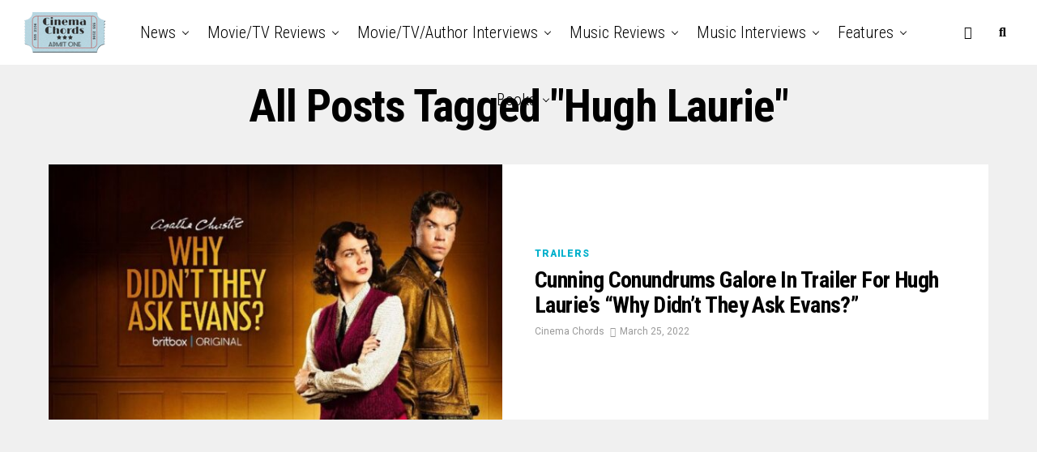

--- FILE ---
content_type: text/html; charset=UTF-8
request_url: http://cinemachords.com/tag/hugh-laurie/
body_size: 15943
content:
<!DOCTYPE html>
<html lang="en-US">
<head>
<meta charset="UTF-8" >
<meta name="viewport" id="viewport" content="width=device-width, initial-scale=1.0, maximum-scale=1.0, minimum-scale=1.0, user-scalable=no" />
<meta name='robots' content='index, follow, max-image-preview:large, max-snippet:-1, max-video-preview:-1' />

	<!-- This site is optimized with the Yoast SEO plugin v26.8 - https://yoast.com/product/yoast-seo-wordpress/ -->
	<title>hugh laurie Archives - Cinema Chords</title>
	<link rel="canonical" href="https://cinemachords.com/tag/hugh-laurie/" />
	<meta property="og:locale" content="en_US" />
	<meta property="og:type" content="article" />
	<meta property="og:title" content="hugh laurie Archives - Cinema Chords" />
	<meta property="og:url" content="https://cinemachords.com/tag/hugh-laurie/" />
	<meta property="og:site_name" content="Cinema Chords" />
	<meta property="og:image" content="http://cinemachords.com/wp-content/uploads/2016/09/cinemachordslogo.png" />
	<meta name="twitter:card" content="summary_large_image" />
	<meta name="twitter:site" content="@cinemachords" />
	<script type="application/ld+json" class="yoast-schema-graph">{"@context":"https://schema.org","@graph":[{"@type":"CollectionPage","@id":"https://cinemachords.com/tag/hugh-laurie/","url":"https://cinemachords.com/tag/hugh-laurie/","name":"hugh laurie Archives - Cinema Chords","isPartOf":{"@id":"https://cinemachords.com/#website"},"primaryImageOfPage":{"@id":"https://cinemachords.com/tag/hugh-laurie/#primaryimage"},"image":{"@id":"https://cinemachords.com/tag/hugh-laurie/#primaryimage"},"thumbnailUrl":"https://cinemachords.com/wp-content/uploads/2022/03/why-didnt-they-ask-evans-trailer-britbox-CinemaChords.jpg","breadcrumb":{"@id":"https://cinemachords.com/tag/hugh-laurie/#breadcrumb"},"inLanguage":"en-US"},{"@type":"ImageObject","inLanguage":"en-US","@id":"https://cinemachords.com/tag/hugh-laurie/#primaryimage","url":"https://cinemachords.com/wp-content/uploads/2022/03/why-didnt-they-ask-evans-trailer-britbox-CinemaChords.jpg","contentUrl":"https://cinemachords.com/wp-content/uploads/2022/03/why-didnt-they-ask-evans-trailer-britbox-CinemaChords.jpg","width":1024,"height":576},{"@type":"BreadcrumbList","@id":"https://cinemachords.com/tag/hugh-laurie/#breadcrumb","itemListElement":[{"@type":"ListItem","position":1,"name":"Home","item":"https://cinemachords.com/"},{"@type":"ListItem","position":2,"name":"hugh laurie"}]},{"@type":"WebSite","@id":"https://cinemachords.com/#website","url":"https://cinemachords.com/","name":"Cinema Chords","description":"Where Movies and Music Collide","publisher":{"@id":"https://cinemachords.com/#organization"},"potentialAction":[{"@type":"SearchAction","target":{"@type":"EntryPoint","urlTemplate":"https://cinemachords.com/?s={search_term_string}"},"query-input":{"@type":"PropertyValueSpecification","valueRequired":true,"valueName":"search_term_string"}}],"inLanguage":"en-US"},{"@type":"Organization","@id":"https://cinemachords.com/#organization","name":"CinemaChords","url":"https://cinemachords.com/","logo":{"@type":"ImageObject","inLanguage":"en-US","@id":"https://cinemachords.com/#/schema/logo/image/","url":"https://cinemachords.com/wp-content/uploads/2016/09/cinemachordslogo.png","contentUrl":"https://cinemachords.com/wp-content/uploads/2016/09/cinemachordslogo.png","width":400,"height":202,"caption":"CinemaChords"},"image":{"@id":"https://cinemachords.com/#/schema/logo/image/"},"sameAs":["https://www.facebook.com/cinechords/","https://x.com/cinemachords","https://www.instagram.com/cinemachords/","https://www.youtube.com/channel/UC92dDwFHOP7r4Z1lx3yQabg"]}]}</script>
	<!-- / Yoast SEO plugin. -->


<link rel='dns-prefetch' href='//ajax.googleapis.com' />
<link rel='dns-prefetch' href='//maxcdn.bootstrapcdn.com' />
<link rel='dns-prefetch' href='//fonts.googleapis.com' />
<link rel="alternate" type="application/rss+xml" title="Cinema Chords &raquo; Feed" href="https://cinemachords.com/feed/" />
<link rel="alternate" type="application/rss+xml" title="Cinema Chords &raquo; Comments Feed" href="https://cinemachords.com/comments/feed/" />
<link rel="alternate" type="application/rss+xml" title="Cinema Chords &raquo; hugh laurie Tag Feed" href="https://cinemachords.com/tag/hugh-laurie/feed/" />
<style id='wp-img-auto-sizes-contain-inline-css' type='text/css'>
img:is([sizes=auto i],[sizes^="auto," i]){contain-intrinsic-size:3000px 1500px}
/*# sourceURL=wp-img-auto-sizes-contain-inline-css */
</style>
<style id='wp-block-library-inline-css' type='text/css'>
:root{--wp-block-synced-color:#7a00df;--wp-block-synced-color--rgb:122,0,223;--wp-bound-block-color:var(--wp-block-synced-color);--wp-editor-canvas-background:#ddd;--wp-admin-theme-color:#007cba;--wp-admin-theme-color--rgb:0,124,186;--wp-admin-theme-color-darker-10:#006ba1;--wp-admin-theme-color-darker-10--rgb:0,107,160.5;--wp-admin-theme-color-darker-20:#005a87;--wp-admin-theme-color-darker-20--rgb:0,90,135;--wp-admin-border-width-focus:2px}@media (min-resolution:192dpi){:root{--wp-admin-border-width-focus:1.5px}}.wp-element-button{cursor:pointer}:root .has-very-light-gray-background-color{background-color:#eee}:root .has-very-dark-gray-background-color{background-color:#313131}:root .has-very-light-gray-color{color:#eee}:root .has-very-dark-gray-color{color:#313131}:root .has-vivid-green-cyan-to-vivid-cyan-blue-gradient-background{background:linear-gradient(135deg,#00d084,#0693e3)}:root .has-purple-crush-gradient-background{background:linear-gradient(135deg,#34e2e4,#4721fb 50%,#ab1dfe)}:root .has-hazy-dawn-gradient-background{background:linear-gradient(135deg,#faaca8,#dad0ec)}:root .has-subdued-olive-gradient-background{background:linear-gradient(135deg,#fafae1,#67a671)}:root .has-atomic-cream-gradient-background{background:linear-gradient(135deg,#fdd79a,#004a59)}:root .has-nightshade-gradient-background{background:linear-gradient(135deg,#330968,#31cdcf)}:root .has-midnight-gradient-background{background:linear-gradient(135deg,#020381,#2874fc)}:root{--wp--preset--font-size--normal:16px;--wp--preset--font-size--huge:42px}.has-regular-font-size{font-size:1em}.has-larger-font-size{font-size:2.625em}.has-normal-font-size{font-size:var(--wp--preset--font-size--normal)}.has-huge-font-size{font-size:var(--wp--preset--font-size--huge)}.has-text-align-center{text-align:center}.has-text-align-left{text-align:left}.has-text-align-right{text-align:right}.has-fit-text{white-space:nowrap!important}#end-resizable-editor-section{display:none}.aligncenter{clear:both}.items-justified-left{justify-content:flex-start}.items-justified-center{justify-content:center}.items-justified-right{justify-content:flex-end}.items-justified-space-between{justify-content:space-between}.screen-reader-text{border:0;clip-path:inset(50%);height:1px;margin:-1px;overflow:hidden;padding:0;position:absolute;width:1px;word-wrap:normal!important}.screen-reader-text:focus{background-color:#ddd;clip-path:none;color:#444;display:block;font-size:1em;height:auto;left:5px;line-height:normal;padding:15px 23px 14px;text-decoration:none;top:5px;width:auto;z-index:100000}html :where(.has-border-color){border-style:solid}html :where([style*=border-top-color]){border-top-style:solid}html :where([style*=border-right-color]){border-right-style:solid}html :where([style*=border-bottom-color]){border-bottom-style:solid}html :where([style*=border-left-color]){border-left-style:solid}html :where([style*=border-width]){border-style:solid}html :where([style*=border-top-width]){border-top-style:solid}html :where([style*=border-right-width]){border-right-style:solid}html :where([style*=border-bottom-width]){border-bottom-style:solid}html :where([style*=border-left-width]){border-left-style:solid}html :where(img[class*=wp-image-]){height:auto;max-width:100%}:where(figure){margin:0 0 1em}html :where(.is-position-sticky){--wp-admin--admin-bar--position-offset:var(--wp-admin--admin-bar--height,0px)}@media screen and (max-width:600px){html :where(.is-position-sticky){--wp-admin--admin-bar--position-offset:0px}}

/*# sourceURL=wp-block-library-inline-css */
</style><style id='wp-block-paragraph-inline-css' type='text/css'>
.is-small-text{font-size:.875em}.is-regular-text{font-size:1em}.is-large-text{font-size:2.25em}.is-larger-text{font-size:3em}.has-drop-cap:not(:focus):first-letter{float:left;font-size:8.4em;font-style:normal;font-weight:100;line-height:.68;margin:.05em .1em 0 0;text-transform:uppercase}body.rtl .has-drop-cap:not(:focus):first-letter{float:none;margin-left:.1em}p.has-drop-cap.has-background{overflow:hidden}:root :where(p.has-background){padding:1.25em 2.375em}:where(p.has-text-color:not(.has-link-color)) a{color:inherit}p.has-text-align-left[style*="writing-mode:vertical-lr"],p.has-text-align-right[style*="writing-mode:vertical-rl"]{rotate:180deg}
/*# sourceURL=https://cinemachords.com/wp-includes/blocks/paragraph/style.min.css */
</style>
<style id='global-styles-inline-css' type='text/css'>
:root{--wp--preset--aspect-ratio--square: 1;--wp--preset--aspect-ratio--4-3: 4/3;--wp--preset--aspect-ratio--3-4: 3/4;--wp--preset--aspect-ratio--3-2: 3/2;--wp--preset--aspect-ratio--2-3: 2/3;--wp--preset--aspect-ratio--16-9: 16/9;--wp--preset--aspect-ratio--9-16: 9/16;--wp--preset--color--black: #000000;--wp--preset--color--cyan-bluish-gray: #abb8c3;--wp--preset--color--white: #ffffff;--wp--preset--color--pale-pink: #f78da7;--wp--preset--color--vivid-red: #cf2e2e;--wp--preset--color--luminous-vivid-orange: #ff6900;--wp--preset--color--luminous-vivid-amber: #fcb900;--wp--preset--color--light-green-cyan: #7bdcb5;--wp--preset--color--vivid-green-cyan: #00d084;--wp--preset--color--pale-cyan-blue: #8ed1fc;--wp--preset--color--vivid-cyan-blue: #0693e3;--wp--preset--color--vivid-purple: #9b51e0;--wp--preset--color--: #444;--wp--preset--gradient--vivid-cyan-blue-to-vivid-purple: linear-gradient(135deg,rgb(6,147,227) 0%,rgb(155,81,224) 100%);--wp--preset--gradient--light-green-cyan-to-vivid-green-cyan: linear-gradient(135deg,rgb(122,220,180) 0%,rgb(0,208,130) 100%);--wp--preset--gradient--luminous-vivid-amber-to-luminous-vivid-orange: linear-gradient(135deg,rgb(252,185,0) 0%,rgb(255,105,0) 100%);--wp--preset--gradient--luminous-vivid-orange-to-vivid-red: linear-gradient(135deg,rgb(255,105,0) 0%,rgb(207,46,46) 100%);--wp--preset--gradient--very-light-gray-to-cyan-bluish-gray: linear-gradient(135deg,rgb(238,238,238) 0%,rgb(169,184,195) 100%);--wp--preset--gradient--cool-to-warm-spectrum: linear-gradient(135deg,rgb(74,234,220) 0%,rgb(151,120,209) 20%,rgb(207,42,186) 40%,rgb(238,44,130) 60%,rgb(251,105,98) 80%,rgb(254,248,76) 100%);--wp--preset--gradient--blush-light-purple: linear-gradient(135deg,rgb(255,206,236) 0%,rgb(152,150,240) 100%);--wp--preset--gradient--blush-bordeaux: linear-gradient(135deg,rgb(254,205,165) 0%,rgb(254,45,45) 50%,rgb(107,0,62) 100%);--wp--preset--gradient--luminous-dusk: linear-gradient(135deg,rgb(255,203,112) 0%,rgb(199,81,192) 50%,rgb(65,88,208) 100%);--wp--preset--gradient--pale-ocean: linear-gradient(135deg,rgb(255,245,203) 0%,rgb(182,227,212) 50%,rgb(51,167,181) 100%);--wp--preset--gradient--electric-grass: linear-gradient(135deg,rgb(202,248,128) 0%,rgb(113,206,126) 100%);--wp--preset--gradient--midnight: linear-gradient(135deg,rgb(2,3,129) 0%,rgb(40,116,252) 100%);--wp--preset--font-size--small: 13px;--wp--preset--font-size--medium: 20px;--wp--preset--font-size--large: 36px;--wp--preset--font-size--x-large: 42px;--wp--preset--spacing--20: 0.44rem;--wp--preset--spacing--30: 0.67rem;--wp--preset--spacing--40: 1rem;--wp--preset--spacing--50: 1.5rem;--wp--preset--spacing--60: 2.25rem;--wp--preset--spacing--70: 3.38rem;--wp--preset--spacing--80: 5.06rem;--wp--preset--shadow--natural: 6px 6px 9px rgba(0, 0, 0, 0.2);--wp--preset--shadow--deep: 12px 12px 50px rgba(0, 0, 0, 0.4);--wp--preset--shadow--sharp: 6px 6px 0px rgba(0, 0, 0, 0.2);--wp--preset--shadow--outlined: 6px 6px 0px -3px rgb(255, 255, 255), 6px 6px rgb(0, 0, 0);--wp--preset--shadow--crisp: 6px 6px 0px rgb(0, 0, 0);}:where(.is-layout-flex){gap: 0.5em;}:where(.is-layout-grid){gap: 0.5em;}body .is-layout-flex{display: flex;}.is-layout-flex{flex-wrap: wrap;align-items: center;}.is-layout-flex > :is(*, div){margin: 0;}body .is-layout-grid{display: grid;}.is-layout-grid > :is(*, div){margin: 0;}:where(.wp-block-columns.is-layout-flex){gap: 2em;}:where(.wp-block-columns.is-layout-grid){gap: 2em;}:where(.wp-block-post-template.is-layout-flex){gap: 1.25em;}:where(.wp-block-post-template.is-layout-grid){gap: 1.25em;}.has-black-color{color: var(--wp--preset--color--black) !important;}.has-cyan-bluish-gray-color{color: var(--wp--preset--color--cyan-bluish-gray) !important;}.has-white-color{color: var(--wp--preset--color--white) !important;}.has-pale-pink-color{color: var(--wp--preset--color--pale-pink) !important;}.has-vivid-red-color{color: var(--wp--preset--color--vivid-red) !important;}.has-luminous-vivid-orange-color{color: var(--wp--preset--color--luminous-vivid-orange) !important;}.has-luminous-vivid-amber-color{color: var(--wp--preset--color--luminous-vivid-amber) !important;}.has-light-green-cyan-color{color: var(--wp--preset--color--light-green-cyan) !important;}.has-vivid-green-cyan-color{color: var(--wp--preset--color--vivid-green-cyan) !important;}.has-pale-cyan-blue-color{color: var(--wp--preset--color--pale-cyan-blue) !important;}.has-vivid-cyan-blue-color{color: var(--wp--preset--color--vivid-cyan-blue) !important;}.has-vivid-purple-color{color: var(--wp--preset--color--vivid-purple) !important;}.has-black-background-color{background-color: var(--wp--preset--color--black) !important;}.has-cyan-bluish-gray-background-color{background-color: var(--wp--preset--color--cyan-bluish-gray) !important;}.has-white-background-color{background-color: var(--wp--preset--color--white) !important;}.has-pale-pink-background-color{background-color: var(--wp--preset--color--pale-pink) !important;}.has-vivid-red-background-color{background-color: var(--wp--preset--color--vivid-red) !important;}.has-luminous-vivid-orange-background-color{background-color: var(--wp--preset--color--luminous-vivid-orange) !important;}.has-luminous-vivid-amber-background-color{background-color: var(--wp--preset--color--luminous-vivid-amber) !important;}.has-light-green-cyan-background-color{background-color: var(--wp--preset--color--light-green-cyan) !important;}.has-vivid-green-cyan-background-color{background-color: var(--wp--preset--color--vivid-green-cyan) !important;}.has-pale-cyan-blue-background-color{background-color: var(--wp--preset--color--pale-cyan-blue) !important;}.has-vivid-cyan-blue-background-color{background-color: var(--wp--preset--color--vivid-cyan-blue) !important;}.has-vivid-purple-background-color{background-color: var(--wp--preset--color--vivid-purple) !important;}.has-black-border-color{border-color: var(--wp--preset--color--black) !important;}.has-cyan-bluish-gray-border-color{border-color: var(--wp--preset--color--cyan-bluish-gray) !important;}.has-white-border-color{border-color: var(--wp--preset--color--white) !important;}.has-pale-pink-border-color{border-color: var(--wp--preset--color--pale-pink) !important;}.has-vivid-red-border-color{border-color: var(--wp--preset--color--vivid-red) !important;}.has-luminous-vivid-orange-border-color{border-color: var(--wp--preset--color--luminous-vivid-orange) !important;}.has-luminous-vivid-amber-border-color{border-color: var(--wp--preset--color--luminous-vivid-amber) !important;}.has-light-green-cyan-border-color{border-color: var(--wp--preset--color--light-green-cyan) !important;}.has-vivid-green-cyan-border-color{border-color: var(--wp--preset--color--vivid-green-cyan) !important;}.has-pale-cyan-blue-border-color{border-color: var(--wp--preset--color--pale-cyan-blue) !important;}.has-vivid-cyan-blue-border-color{border-color: var(--wp--preset--color--vivid-cyan-blue) !important;}.has-vivid-purple-border-color{border-color: var(--wp--preset--color--vivid-purple) !important;}.has-vivid-cyan-blue-to-vivid-purple-gradient-background{background: var(--wp--preset--gradient--vivid-cyan-blue-to-vivid-purple) !important;}.has-light-green-cyan-to-vivid-green-cyan-gradient-background{background: var(--wp--preset--gradient--light-green-cyan-to-vivid-green-cyan) !important;}.has-luminous-vivid-amber-to-luminous-vivid-orange-gradient-background{background: var(--wp--preset--gradient--luminous-vivid-amber-to-luminous-vivid-orange) !important;}.has-luminous-vivid-orange-to-vivid-red-gradient-background{background: var(--wp--preset--gradient--luminous-vivid-orange-to-vivid-red) !important;}.has-very-light-gray-to-cyan-bluish-gray-gradient-background{background: var(--wp--preset--gradient--very-light-gray-to-cyan-bluish-gray) !important;}.has-cool-to-warm-spectrum-gradient-background{background: var(--wp--preset--gradient--cool-to-warm-spectrum) !important;}.has-blush-light-purple-gradient-background{background: var(--wp--preset--gradient--blush-light-purple) !important;}.has-blush-bordeaux-gradient-background{background: var(--wp--preset--gradient--blush-bordeaux) !important;}.has-luminous-dusk-gradient-background{background: var(--wp--preset--gradient--luminous-dusk) !important;}.has-pale-ocean-gradient-background{background: var(--wp--preset--gradient--pale-ocean) !important;}.has-electric-grass-gradient-background{background: var(--wp--preset--gradient--electric-grass) !important;}.has-midnight-gradient-background{background: var(--wp--preset--gradient--midnight) !important;}.has-small-font-size{font-size: var(--wp--preset--font-size--small) !important;}.has-medium-font-size{font-size: var(--wp--preset--font-size--medium) !important;}.has-large-font-size{font-size: var(--wp--preset--font-size--large) !important;}.has-x-large-font-size{font-size: var(--wp--preset--font-size--x-large) !important;}
/*# sourceURL=global-styles-inline-css */
</style>

<style id='classic-theme-styles-inline-css' type='text/css'>
/*! This file is auto-generated */
.wp-block-button__link{color:#fff;background-color:#32373c;border-radius:9999px;box-shadow:none;text-decoration:none;padding:calc(.667em + 2px) calc(1.333em + 2px);font-size:1.125em}.wp-block-file__button{background:#32373c;color:#fff;text-decoration:none}
/*# sourceURL=/wp-includes/css/classic-themes.min.css */
</style>
<link rel='stylesheet' id='wpo_min-header-0-css' href='https://cinemachords.com/wp-content/cache/wpo-minify/1769093759/assets/wpo-minify-header-756825a4.min.css' type='text/css' media='all' />
<link rel='stylesheet' id='ql-jquery-ui-css' href='//ajax.googleapis.com/ajax/libs/jqueryui/1.12.1/themes/smoothness/jquery-ui.css' type='text/css' media='all' />
<link rel='stylesheet' id='wpo_min-header-2-css' href='https://cinemachords.com/wp-content/cache/wpo-minify/1769093759/assets/wpo-minify-header-cab62017.min.css' type='text/css' media='all' />
<link rel='stylesheet' id='wpo_min-header-4-css' href='https://cinemachords.com/wp-content/cache/wpo-minify/1769093759/assets/wpo-minify-header-a3ab1b31.min.css' type='text/css' media='all' />
<script type="text/javascript" id="wpo_min-header-0-js-extra">
/* <![CDATA[ */
var _EPYT_ = {"ajaxurl":"https://cinemachords.com/wp-admin/admin-ajax.php","security":"145795f363","gallery_scrolloffset":"20","eppathtoscripts":"https://cinemachords.com/wp-content/plugins/youtube-embed-plus/scripts/","eppath":"https://cinemachords.com/wp-content/plugins/youtube-embed-plus/","epresponsiveselector":"[\"iframe.__youtube_prefs__\",\"iframe[src*='youtube.com']\",\"iframe[src*='youtube-nocookie.com']\",\"iframe[data-ep-src*='youtube.com']\",\"iframe[data-ep-src*='youtube-nocookie.com']\",\"iframe[data-ep-gallerysrc*='youtube.com']\"]","epdovol":"1","version":"14.2.4","evselector":"iframe.__youtube_prefs__[src], iframe[src*=\"youtube.com/embed/\"], iframe[src*=\"youtube-nocookie.com/embed/\"]","ajax_compat":"","maxres_facade":"eager","ytapi_load":"light","pause_others":"","stopMobileBuffer":"1","facade_mode":"","not_live_on_channel":""};
//# sourceURL=wpo_min-header-0-js-extra
/* ]]> */
</script>
<script type="text/javascript" src="https://cinemachords.com/wp-content/cache/wpo-minify/1769093759/assets/wpo-minify-header-d8b42786.min.js" id="wpo_min-header-0-js"></script>
<link rel="https://api.w.org/" href="https://cinemachords.com/wp-json/" /><link rel="alternate" title="JSON" type="application/json" href="https://cinemachords.com/wp-json/wp/v2/tags/3518" /><link rel="EditURI" type="application/rsd+xml" title="RSD" href="https://cinemachords.com/xmlrpc.php?rsd" />
<meta name="generator" content="WordPress 6.9" />
	<meta name="theme-color" content="#fff" />
			<meta property="og:description" content="Where Movies and Music Collide" />
	<link rel="icon" href="https://cinemachords.com/wp-content/uploads/2022/02/cropped-cropped-aSwQbt9zvBRZMWYSwIihZy8cxYMUt6hnsxz6aJbhtac__2_-removebg-preview-2-1-32x32.png" sizes="32x32" />
<link rel="icon" href="https://cinemachords.com/wp-content/uploads/2022/02/cropped-cropped-aSwQbt9zvBRZMWYSwIihZy8cxYMUt6hnsxz6aJbhtac__2_-removebg-preview-2-1-192x192.png" sizes="192x192" />
<link rel="apple-touch-icon" href="https://cinemachords.com/wp-content/uploads/2022/02/cropped-cropped-aSwQbt9zvBRZMWYSwIihZy8cxYMUt6hnsxz6aJbhtac__2_-removebg-preview-2-1-180x180.png" />
<meta name="msapplication-TileImage" content="https://cinemachords.com/wp-content/uploads/2022/02/cropped-cropped-aSwQbt9zvBRZMWYSwIihZy8cxYMUt6hnsxz6aJbhtac__2_-removebg-preview-2-1-270x270.png" />
</head>
<body class="archive tag tag-hugh-laurie tag-3518 wp-custom-logo wp-embed-responsive wp-theme-zoxpress zox-ent1 zox-s1"  data-burst_id="3518" data-burst_type="tag">
	<div id="zox-site" class="left zoxrel ">
		<div id="zox-fly-wrap">
	<div id="zox-fly-menu-top" class="left relative">
		<div id="zox-fly-logo" class="left relative">
							<a href="https://cinemachords.com/"><img src="http://cinemachords.com/wp-content/uploads/2022/02/logo.png" alt="Cinema Chords" data-rjs="2" /></a>
					</div><!--zox-fly-logo-->
		<div class="zox-fly-but-wrap zox-fly-but-menu zox-fly-but-click">
			<span></span>
			<span></span>
			<span></span>
			<span></span>
		</div><!--zox-fly-but-wrap-->
	</div><!--zox-fly-menu-top-->
	<div id="zox-fly-menu-wrap">
		<nav class="zox-fly-nav-menu left relative">
			<div class="menu-main-container"><ul id="menu-main" class="menu"><li id="menu-item-29223" class="menu-item menu-item-type-post_type menu-item-object-page menu-item-29223"><a href="https://cinemachords.com/terms-and-conditions/">Terms and Conditions</a></li>
<li id="menu-item-29224" class="menu-item menu-item-type-post_type menu-item-object-page menu-item-privacy-policy menu-item-29224"><a rel="privacy-policy" href="https://cinemachords.com/privacy-policy/">Privacy Policy</a></li>
<li id="menu-item-29225" class="menu-item menu-item-type-post_type menu-item-object-page menu-item-29225"><a href="https://cinemachords.com/contact-us/">Contact Us</a></li>
<li id="menu-item-29221" class="menu-item menu-item-type-post_type menu-item-object-page menu-item-29221"><a href="https://cinemachords.com/advertising/">Advertising</a></li>
<li id="menu-item-29222" class="menu-item menu-item-type-post_type menu-item-object-page menu-item-29222"><a href="https://cinemachords.com/write-for-us/">Write For Us</a></li>
</ul></div>		</nav>
	</div><!--zox-fly-menu-wrap-->
	<div id="zox-fly-soc-wrap">
		<span class="zox-fly-soc-head">Connect with us</span>
		<ul class="zox-fly-soc-list left relative">
																										</ul>
	</div><!--zox-fly-soc-wrap-->
</div><!--zox-fly-wrap-->		<div id="zox-search-wrap">
			<div class="zox-search-cont">
				<p class="zox-search-p">Hi, what are you looking for?</p>
				<div class="zox-search-box">
					<form method="get" id="zox-search-form" action="https://cinemachords.com/">
	<input type="text" name="s" id="zox-search-input" value="Search" onfocus='if (this.value == "Search") { this.value = ""; }' onblur='if (this.value == "Search") { this.value = ""; }' />
	<input type="submit" id="zox-search-submit" value="Search" />
</form>				</div><!--zox-search-box-->
			</div><!--zox-serach-cont-->
			<div class="zox-search-but-wrap zox-search-click">
				<span></span>
				<span></span>
			</div><!--zox-search-but-wrap-->
		</div><!--zox-search-wrap-->
				<div id="zox-site-wall" class="left zoxrel">
			<div id="zox-lead-top-wrap">
				<div id="zox-lead-top-in">
					<div id="zox-lead-top">
											</div><!--zox-lead-top-->
				</div><!--zox-lead-top-in-->
			</div><!--zox-lead-top-wrap-->
			<div id="zox-site-main" class="left zoxrel">
				<header id="zox-main-head-wrap" class="left zoxrel zox-trans-head">
																<div id="zox-bot-head-wrap" class="left zoxrel">
	<div class="zox-head-width">
		<div id="zox-bot-head">
			<div id="zox-bot-head-left">
				<div class="zox-fly-but-wrap zoxrel zox-fly-but-click">
					<span></span>
					<span></span>
					<span></span>
					<span></span>
				</div><!--zox-fly-but-wrap-->
			</div><!--zox-bot-head-left-->
			<div id="zox-bot-head-mid" class="relative">
				<div class="zox-bot-head-logo">
					<div class="zox-bot-head-logo-main">
													<a href="https://cinemachords.com/"><img class="zox-logo-stand" src="http://cinemachords.com/wp-content/uploads/2022/02/logo.png" alt="Cinema Chords" data-rjs="2" /><img class="zox-logo-dark" src="http://cinemachords.com/wp-content/uploads/2022/02/logo.png" alt="Cinema Chords" data-rjs="2" /></a>
											</div><!--zox-bot-head-logo-main-->
																<h2 class="zox-logo-title">Cinema Chords</h2>
									</div><!--zox-bot-head-logo-->
				<div class="zox-bot-head-menu">
					<div class="zox-nav-menu">
						<div class="menu-cinemachords-main-menu-container"><ul id="menu-cinemachords-main-menu" class="menu"><li id="menu-item-16489" class="menu-item menu-item-type-taxonomy menu-item-object-category menu-item-16489 zox-mega-drop"><a href="https://cinemachords.com/category/news/">News</a><div class="zox-mega-dropdown"><div class="zox-head-width"><ul class="zox-mega-list"><li><a href="https://cinemachords.com/the-battle-for-eternia-begins-full-trailer-for-masters-of-the-universe-drops/"><div class="zox-mega-img"><img width="600" height="337" src="https://cinemachords.com/wp-content/uploads/2026/01/masters-of-the-universe-teaser-trailer-movie-film-2026-cinemachords-1-600x337.jpg" class="attachment-zox-mid-thumb size-zox-mid-thumb wp-post-image" alt="" decoding="async" fetchpriority="high" srcset="https://cinemachords.com/wp-content/uploads/2026/01/masters-of-the-universe-teaser-trailer-movie-film-2026-cinemachords-1-600x337.jpg 600w, https://cinemachords.com/wp-content/uploads/2026/01/masters-of-the-universe-teaser-trailer-movie-film-2026-cinemachords-1-300x169.jpg 300w, https://cinemachords.com/wp-content/uploads/2026/01/masters-of-the-universe-teaser-trailer-movie-film-2026-cinemachords-1-768x432.jpg 768w, https://cinemachords.com/wp-content/uploads/2026/01/masters-of-the-universe-teaser-trailer-movie-film-2026-cinemachords-1.jpg 1024w" sizes="(max-width: 600px) 100vw, 600px" /></div><p>The Battle for Eternia Begins: Full Trailer for MASTERS OF THE UNIVERSE Drops</p></a></li><li><a href="https://cinemachords.com/the-most-powerful-nostalgia-masters-of-the-universe-trailer-debuts/"><div class="zox-mega-img"><img width="600" height="337" src="https://cinemachords.com/wp-content/uploads/2026/01/masters-of-the-universe-teaser-trailer-movie-film-2026-cinemachords-600x337.jpg" class="attachment-zox-mid-thumb size-zox-mid-thumb wp-post-image" alt="" decoding="async" srcset="https://cinemachords.com/wp-content/uploads/2026/01/masters-of-the-universe-teaser-trailer-movie-film-2026-cinemachords-600x337.jpg 600w, https://cinemachords.com/wp-content/uploads/2026/01/masters-of-the-universe-teaser-trailer-movie-film-2026-cinemachords-300x169.jpg 300w, https://cinemachords.com/wp-content/uploads/2026/01/masters-of-the-universe-teaser-trailer-movie-film-2026-cinemachords-768x432.jpg 768w, https://cinemachords.com/wp-content/uploads/2026/01/masters-of-the-universe-teaser-trailer-movie-film-2026-cinemachords.jpg 1024w" sizes="(max-width: 600px) 100vw, 600px" /></div><p>The Most Powerful Nostalgia: MASTERS OF THE UNIVERSE Trailer Debuts</p></a></li><li><a href="https://cinemachords.com/dooba-dooba-ehrland-hollingsworth-and-amna-vegha/"><div class="zox-mega-img"><img width="600" height="337" src="https://cinemachords.com/wp-content/uploads/2026/01/dooba-dooba-dark-sky-films-trailer-2026-cinemachords-1-600x337.jpg" class="attachment-zox-mid-thumb size-zox-mid-thumb wp-post-image" alt="" decoding="async" srcset="https://cinemachords.com/wp-content/uploads/2026/01/dooba-dooba-dark-sky-films-trailer-2026-cinemachords-1-600x337.jpg 600w, https://cinemachords.com/wp-content/uploads/2026/01/dooba-dooba-dark-sky-films-trailer-2026-cinemachords-1-300x169.jpg 300w, https://cinemachords.com/wp-content/uploads/2026/01/dooba-dooba-dark-sky-films-trailer-2026-cinemachords-1-768x432.jpg 768w, https://cinemachords.com/wp-content/uploads/2026/01/dooba-dooba-dark-sky-films-trailer-2026-cinemachords-1.jpg 1024w" sizes="(max-width: 600px) 100vw, 600px" /></div><p>DOOBA DOOBA: Ehrland Hollingsworth and Amna Vegha Talk the Horror of Complicity Through Analog Footage</p></a></li><li><a href="https://cinemachords.com/trailer-debut-jan-komasas-twisted-thriller-heel-pits-freedom-against-control/"><div class="zox-mega-img"><img width="600" height="337" src="https://cinemachords.com/wp-content/uploads/2026/01/heel-trailer-movie-film-2026-cinemachords-600x337.jpg" class="attachment-zox-mid-thumb size-zox-mid-thumb wp-post-image" alt="" decoding="async" srcset="https://cinemachords.com/wp-content/uploads/2026/01/heel-trailer-movie-film-2026-cinemachords-600x337.jpg 600w, https://cinemachords.com/wp-content/uploads/2026/01/heel-trailer-movie-film-2026-cinemachords-300x169.jpg 300w, https://cinemachords.com/wp-content/uploads/2026/01/heel-trailer-movie-film-2026-cinemachords-768x432.jpg 768w, https://cinemachords.com/wp-content/uploads/2026/01/heel-trailer-movie-film-2026-cinemachords.jpg 1024w" sizes="(max-width: 600px) 100vw, 600px" /></div><p>Trailer Debut: Jan Komasa’s Twisted Thriller HEEL Pits Freedom Against Control</p></a></li><li><a href="https://cinemachords.com/album-review-kula-shaker-wormslayer-a-feisty-fearless-return-to-psychedelic-form/"><div class="zox-mega-img"><img width="600" height="337" src="https://cinemachords.com/wp-content/uploads/2026/01/kula-shaker-lucky-number-2026-cinemachords-600x337.jpg" class="attachment-zox-mid-thumb size-zox-mid-thumb wp-post-image" alt="" decoding="async" srcset="https://cinemachords.com/wp-content/uploads/2026/01/kula-shaker-lucky-number-2026-cinemachords-600x337.jpg 600w, https://cinemachords.com/wp-content/uploads/2026/01/kula-shaker-lucky-number-2026-cinemachords-300x169.jpg 300w, https://cinemachords.com/wp-content/uploads/2026/01/kula-shaker-lucky-number-2026-cinemachords-768x432.jpg 768w, https://cinemachords.com/wp-content/uploads/2026/01/kula-shaker-lucky-number-2026-cinemachords.jpg 1024w" sizes="(max-width: 600px) 100vw, 600px" /></div><p>Album Review: Kula Shaker – Wormslayer: a feisty, fearless return to psychedelic form</p></a></li></ul></div></div></li>
<li id="menu-item-16499" class="menu-item menu-item-type-taxonomy menu-item-object-category menu-item-16499 zox-mega-drop"><a href="https://cinemachords.com/category/movie-reviews/">Movie/TV Reviews</a><div class="zox-mega-dropdown"><div class="zox-head-width"><ul class="zox-mega-list"><li><a href="https://cinemachords.com/dooba-dooba-movie-review-a-creepy-ambitious-slice-of-experimental-micro-budget-horror/"><div class="zox-mega-img"><img width="600" height="337" src="https://cinemachords.com/wp-content/uploads/2026/01/dooba-dooba-review-movie-trailer-film-2026-cinemachords-600x337.jpg" class="attachment-zox-mid-thumb size-zox-mid-thumb wp-post-image" alt="" decoding="async" srcset="https://cinemachords.com/wp-content/uploads/2026/01/dooba-dooba-review-movie-trailer-film-2026-cinemachords-600x337.jpg 600w, https://cinemachords.com/wp-content/uploads/2026/01/dooba-dooba-review-movie-trailer-film-2026-cinemachords-300x169.jpg 300w, https://cinemachords.com/wp-content/uploads/2026/01/dooba-dooba-review-movie-trailer-film-2026-cinemachords-768x432.jpg 768w, https://cinemachords.com/wp-content/uploads/2026/01/dooba-dooba-review-movie-trailer-film-2026-cinemachords.jpg 1024w" sizes="(max-width: 600px) 100vw, 600px" /></div><p>DOOBA DOOBA Movie Review: A Creepy, Ambitious Slice of Experimental Micro-Budget Horror</p></a></li><li><a href="https://cinemachords.com/we-bury-the-dead-movie-review-a-poignant-apocalyptic-tale-wrought-from-personal-loss/"><div class="zox-mega-img"><img width="600" height="337" src="https://cinemachords.com/wp-content/uploads/2026/01/we-bury-the-dead-review-2026-cinemachords-1-600x337.jpg" class="attachment-zox-mid-thumb size-zox-mid-thumb wp-post-image" alt="" decoding="async" srcset="https://cinemachords.com/wp-content/uploads/2026/01/we-bury-the-dead-review-2026-cinemachords-1-600x337.jpg 600w, https://cinemachords.com/wp-content/uploads/2026/01/we-bury-the-dead-review-2026-cinemachords-1-300x169.jpg 300w, https://cinemachords.com/wp-content/uploads/2026/01/we-bury-the-dead-review-2026-cinemachords-1-768x432.jpg 768w, https://cinemachords.com/wp-content/uploads/2026/01/we-bury-the-dead-review-2026-cinemachords-1.jpg 1024w" sizes="(max-width: 600px) 100vw, 600px" /></div><p>WE BURY THE DEAD Movie Review: A Poignant Apocalyptic Tale Wrought from Personal Loss</p></a></li><li><a href="https://cinemachords.com/10-uplifting-sci-fi-movies-on-prime-video-to-ring-in-2025/"><div class="zox-mega-img"><img width="600" height="337" src="https://cinemachords.com/wp-content/uploads/2024/12/ai-movies-films-future-technology-artificial-intelligence-chatgpt-2025-cinemachords-600x337.jpg" class="attachment-zox-mid-thumb size-zox-mid-thumb wp-post-image" alt="" decoding="async" srcset="https://cinemachords.com/wp-content/uploads/2024/12/ai-movies-films-future-technology-artificial-intelligence-chatgpt-2025-cinemachords-600x337.jpg 600w, https://cinemachords.com/wp-content/uploads/2024/12/ai-movies-films-future-technology-artificial-intelligence-chatgpt-2025-cinemachords-300x169.jpg 300w, https://cinemachords.com/wp-content/uploads/2024/12/ai-movies-films-future-technology-artificial-intelligence-chatgpt-2025-cinemachords-768x432.jpg 768w, https://cinemachords.com/wp-content/uploads/2024/12/ai-movies-films-future-technology-artificial-intelligence-chatgpt-2025-cinemachords.jpg 1024w" sizes="(max-width: 600px) 100vw, 600px" /></div><p>Future Perfect: 10 Sci‑Fi Films That Find Hope Amid the Rise of AI and Technology</p></a></li><li><a href="https://cinemachords.com/cinemachords-best-horror-movies-of-2025-so-far-top-horror-films-you-need-to-see/"><div class="zox-mega-img"><img width="600" height="337" src="https://cinemachords.com/wp-content/uploads/2025/12/best-horror-movies-films-top-2025-release-date-cinemachords-600x337.jpg" class="attachment-zox-mid-thumb size-zox-mid-thumb wp-post-image" alt="" decoding="async" srcset="https://cinemachords.com/wp-content/uploads/2025/12/best-horror-movies-films-top-2025-release-date-cinemachords-600x337.jpg 600w, https://cinemachords.com/wp-content/uploads/2025/12/best-horror-movies-films-top-2025-release-date-cinemachords-300x169.jpg 300w, https://cinemachords.com/wp-content/uploads/2025/12/best-horror-movies-films-top-2025-release-date-cinemachords-768x432.jpg 768w, https://cinemachords.com/wp-content/uploads/2025/12/best-horror-movies-films-top-2025-release-date-cinemachords.jpg 1024w" sizes="(max-width: 600px) 100vw, 600px" /></div><p>CinemaChords’ Best Horror Movies of 2025: Top Horror Films You Need to See</p></a></li><li><a href="https://cinemachords.com/the-plague-review-a-harrowingly-poignant-exploration-of-the-cruelties-and-contradictions-of-early-adolescence/"><div class="zox-mega-img"><img width="600" height="337" src="https://cinemachords.com/wp-content/uploads/2025/12/the-plague-review-release-date-2025-cinemachords-600x337.jpg" class="attachment-zox-mid-thumb size-zox-mid-thumb wp-post-image" alt="" decoding="async" srcset="https://cinemachords.com/wp-content/uploads/2025/12/the-plague-review-release-date-2025-cinemachords-600x337.jpg 600w, https://cinemachords.com/wp-content/uploads/2025/12/the-plague-review-release-date-2025-cinemachords-300x169.jpg 300w, https://cinemachords.com/wp-content/uploads/2025/12/the-plague-review-release-date-2025-cinemachords-768x432.jpg 768w, https://cinemachords.com/wp-content/uploads/2025/12/the-plague-review-release-date-2025-cinemachords.jpg 1024w" sizes="(max-width: 600px) 100vw, 600px" /></div><p>‘THE PLAGUE’ Review: A Harrowingly Poignant Exploration of the Cruelties and Contradictions of Early Adolescence</p></a></li></ul></div></div></li>
<li id="menu-item-16494" class="menu-item menu-item-type-taxonomy menu-item-object-category menu-item-16494 zox-mega-drop"><a href="https://cinemachords.com/category/interviews/">Movie/TV/Author Interviews</a><div class="zox-mega-dropdown"><div class="zox-head-width"><ul class="zox-mega-list"><li><a href="https://cinemachords.com/dooba-dooba-ehrland-hollingsworth-and-amna-vegha/"><div class="zox-mega-img"><img width="600" height="337" src="https://cinemachords.com/wp-content/uploads/2026/01/dooba-dooba-dark-sky-films-trailer-2026-cinemachords-1-600x337.jpg" class="attachment-zox-mid-thumb size-zox-mid-thumb wp-post-image" alt="" decoding="async" srcset="https://cinemachords.com/wp-content/uploads/2026/01/dooba-dooba-dark-sky-films-trailer-2026-cinemachords-1-600x337.jpg 600w, https://cinemachords.com/wp-content/uploads/2026/01/dooba-dooba-dark-sky-films-trailer-2026-cinemachords-1-300x169.jpg 300w, https://cinemachords.com/wp-content/uploads/2026/01/dooba-dooba-dark-sky-films-trailer-2026-cinemachords-1-768x432.jpg 768w, https://cinemachords.com/wp-content/uploads/2026/01/dooba-dooba-dark-sky-films-trailer-2026-cinemachords-1.jpg 1024w" sizes="(max-width: 600px) 100vw, 600px" /></div><p>DOOBA DOOBA: Ehrland Hollingsworth and Amna Vegha Talk the Horror of Complicity Through Analog Footage</p></a></li><li><a href="https://cinemachords.com/interview-dominic-fumusa-and-matt-dallas-reflect-on-sheepdogs-exploration-of-life-after-combat/"><div class="zox-mega-img"><img width="600" height="337" src="https://cinemachords.com/wp-content/uploads/2026/01/sheepdog-film-movie-interview-dominic-fumusa-matt-dallas-2026-cinemachords-600x337.jpg" class="attachment-zox-mid-thumb size-zox-mid-thumb wp-post-image" alt="" decoding="async" srcset="https://cinemachords.com/wp-content/uploads/2026/01/sheepdog-film-movie-interview-dominic-fumusa-matt-dallas-2026-cinemachords-600x337.jpg 600w, https://cinemachords.com/wp-content/uploads/2026/01/sheepdog-film-movie-interview-dominic-fumusa-matt-dallas-2026-cinemachords-300x169.jpg 300w, https://cinemachords.com/wp-content/uploads/2026/01/sheepdog-film-movie-interview-dominic-fumusa-matt-dallas-2026-cinemachords-768x432.jpg 768w, https://cinemachords.com/wp-content/uploads/2026/01/sheepdog-film-movie-interview-dominic-fumusa-matt-dallas-2026-cinemachords.jpg 1024w" sizes="(max-width: 600px) 100vw, 600px" /></div><p>INTERVIEW: Dominic Fumusa and Matt Dallas Reflect on Sheepdog’s Exploration of Life After Combat</p></a></li><li><a href="https://cinemachords.com/28-years-later-the-bone-temple-nia-dacosta-on-steering-the-rage-into-darker-weirder-human-territory/"><div class="zox-mega-img"><img width="600" height="337" src="https://cinemachords.com/wp-content/uploads/2026/01/28-years-later-nia-dacosta-interview-review-2026-cinemachords-600x337.jpg" class="attachment-zox-mid-thumb size-zox-mid-thumb wp-post-image" alt="" decoding="async" srcset="https://cinemachords.com/wp-content/uploads/2026/01/28-years-later-nia-dacosta-interview-review-2026-cinemachords-600x337.jpg 600w, https://cinemachords.com/wp-content/uploads/2026/01/28-years-later-nia-dacosta-interview-review-2026-cinemachords-300x169.jpg 300w, https://cinemachords.com/wp-content/uploads/2026/01/28-years-later-nia-dacosta-interview-review-2026-cinemachords-768x432.jpg 768w, https://cinemachords.com/wp-content/uploads/2026/01/28-years-later-nia-dacosta-interview-review-2026-cinemachords.jpg 1024w" sizes="(max-width: 600px) 100vw, 600px" /></div><p>28 Years Later: The Bone Temple — Nia DaCosta on Steering the Rage into Darker, Weirder Human Territory</p></a></li><li><a href="https://cinemachords.com/sheepdog-movie-interview-virginia-madsen-discusses-the-work-of-healing-after-war/"><div class="zox-mega-img"><img width="600" height="337" src="https://cinemachords.com/wp-content/uploads/2026/01/sheepdog-virginia-madsen-interview-review-2026-cinemachords-600x337.jpg" class="attachment-zox-mid-thumb size-zox-mid-thumb wp-post-image" alt="" decoding="async" srcset="https://cinemachords.com/wp-content/uploads/2026/01/sheepdog-virginia-madsen-interview-review-2026-cinemachords-600x337.jpg 600w, https://cinemachords.com/wp-content/uploads/2026/01/sheepdog-virginia-madsen-interview-review-2026-cinemachords-300x169.jpg 300w, https://cinemachords.com/wp-content/uploads/2026/01/sheepdog-virginia-madsen-interview-review-2026-cinemachords-768x432.jpg 768w, https://cinemachords.com/wp-content/uploads/2026/01/sheepdog-virginia-madsen-interview-review-2026-cinemachords.jpg 1024w" sizes="(max-width: 600px) 100vw, 600px" /></div><p>&#8216;Sheepdog&#8217; Interview: Virginia Madsen Discusses the Work of Healing After War</p></a></li><li><a href="https://cinemachords.com/night-patrol-interview-cast-on-ryan-prows-la-gritty-police-thriller-vampire-chiller/"><div class="zox-mega-img"><img width="600" height="337" src="https://cinemachords.com/wp-content/uploads/2026/01/night-patrol-film-interview-cast-rlje-shudder-2026-cinemachords-600x337.jpg" class="attachment-zox-mid-thumb size-zox-mid-thumb wp-post-image" alt="" decoding="async" srcset="https://cinemachords.com/wp-content/uploads/2026/01/night-patrol-film-interview-cast-rlje-shudder-2026-cinemachords-600x337.jpg 600w, https://cinemachords.com/wp-content/uploads/2026/01/night-patrol-film-interview-cast-rlje-shudder-2026-cinemachords-300x169.jpg 300w, https://cinemachords.com/wp-content/uploads/2026/01/night-patrol-film-interview-cast-rlje-shudder-2026-cinemachords-768x432.jpg 768w, https://cinemachords.com/wp-content/uploads/2026/01/night-patrol-film-interview-cast-rlje-shudder-2026-cinemachords.jpg 1024w" sizes="(max-width: 600px) 100vw, 600px" /></div><p>Night Patrol Interview: Cast on Ryan Prows’ LA Gritty Police Thriller, Vampire Chiller</p></a></li></ul></div></div></li>
<li id="menu-item-16498" class="menu-item menu-item-type-taxonomy menu-item-object-category menu-item-16498 zox-mega-drop"><a href="https://cinemachords.com/category/music-reviews/">Music Reviews</a><div class="zox-mega-dropdown"><div class="zox-head-width"><ul class="zox-mega-list"><li><a href="https://cinemachords.com/album-review-kula-shaker-wormslayer-a-feisty-fearless-return-to-psychedelic-form/"><div class="zox-mega-img"><img width="600" height="337" src="https://cinemachords.com/wp-content/uploads/2026/01/kula-shaker-lucky-number-2026-cinemachords-600x337.jpg" class="attachment-zox-mid-thumb size-zox-mid-thumb wp-post-image" alt="" decoding="async" srcset="https://cinemachords.com/wp-content/uploads/2026/01/kula-shaker-lucky-number-2026-cinemachords-600x337.jpg 600w, https://cinemachords.com/wp-content/uploads/2026/01/kula-shaker-lucky-number-2026-cinemachords-300x169.jpg 300w, https://cinemachords.com/wp-content/uploads/2026/01/kula-shaker-lucky-number-2026-cinemachords-768x432.jpg 768w, https://cinemachords.com/wp-content/uploads/2026/01/kula-shaker-lucky-number-2026-cinemachords.jpg 1024w" sizes="(max-width: 600px) 100vw, 600px" /></div><p>Album Review: Kula Shaker – Wormslayer: a feisty, fearless return to psychedelic form</p></a></li><li><a href="https://cinemachords.com/album-review-fearless-nature-by-kid-kapichi-an-eclectic-introspective-statement-steeped-in-darkness-punctuated-by-resolve/"><div class="zox-mega-img"><img width="600" height="337" src="https://cinemachords.com/wp-content/uploads/2026/01/kid-kapichi-fearless-nature-album-review-2026-cinemachords-600x337.jpg" class="attachment-zox-mid-thumb size-zox-mid-thumb wp-post-image" alt="" decoding="async" srcset="https://cinemachords.com/wp-content/uploads/2026/01/kid-kapichi-fearless-nature-album-review-2026-cinemachords-600x337.jpg 600w, https://cinemachords.com/wp-content/uploads/2026/01/kid-kapichi-fearless-nature-album-review-2026-cinemachords-300x169.jpg 300w, https://cinemachords.com/wp-content/uploads/2026/01/kid-kapichi-fearless-nature-album-review-2026-cinemachords-768x432.jpg 768w, https://cinemachords.com/wp-content/uploads/2026/01/kid-kapichi-fearless-nature-album-review-2026-cinemachords.jpg 1024w" sizes="(max-width: 600px) 100vw, 600px" /></div><p>Album Review: ‘Fearless Nature’ by Kid Kapichi — An Eclectic, Introspective Statement Steeped in Darkness, Punctuated by Resolve</p></a></li><li><a href="https://cinemachords.com/cinemachords-best-singles-of-the-year-2025/"><div class="zox-mega-img"><img width="600" height="337" src="https://cinemachords.com/wp-content/uploads/2025/12/best-singles-2025-cinemachords-600x337.jpg" class="attachment-zox-mid-thumb size-zox-mid-thumb wp-post-image" alt="" decoding="async" srcset="https://cinemachords.com/wp-content/uploads/2025/12/best-singles-2025-cinemachords-600x337.jpg 600w, https://cinemachords.com/wp-content/uploads/2025/12/best-singles-2025-cinemachords-300x169.jpg 300w, https://cinemachords.com/wp-content/uploads/2025/12/best-singles-2025-cinemachords-768x432.jpg 768w, https://cinemachords.com/wp-content/uploads/2025/12/best-singles-2025-cinemachords.jpg 1024w" sizes="(max-width: 600px) 100vw, 600px" /></div><p>CinemaChords’ Best Singles of the Year 2025</p></a></li><li><a href="https://cinemachords.com/cinemachords-albums-of-the-year-2025/"><div class="zox-mega-img"><img width="600" height="337" src="https://cinemachords.com/wp-content/uploads/2025/12/best-albums-2025-cinemachords-600x337.jpg" class="attachment-zox-mid-thumb size-zox-mid-thumb wp-post-image" alt="" decoding="async" srcset="https://cinemachords.com/wp-content/uploads/2025/12/best-albums-2025-cinemachords-600x337.jpg 600w, https://cinemachords.com/wp-content/uploads/2025/12/best-albums-2025-cinemachords-300x169.jpg 300w, https://cinemachords.com/wp-content/uploads/2025/12/best-albums-2025-cinemachords-768x432.jpg 768w, https://cinemachords.com/wp-content/uploads/2025/12/best-albums-2025-cinemachords.jpg 1024w" sizes="(max-width: 600px) 100vw, 600px" /></div><p>CinemaChords&#8217; Albums of the Year 2025</p></a></li><li><a href="https://cinemachords.com/brand-new-bangers-noteworthy-nods-2025-batch-30/"><div class="zox-mega-img"><img width="600" height="337" src="https://cinemachords.com/wp-content/uploads/2025/01/noteworthy-nods-2025-week-one-2025-cinemachords-600x337.jpg" class="attachment-zox-mid-thumb size-zox-mid-thumb wp-post-image" alt="" decoding="async" srcset="https://cinemachords.com/wp-content/uploads/2025/01/noteworthy-nods-2025-week-one-2025-cinemachords-600x337.jpg 600w, https://cinemachords.com/wp-content/uploads/2025/01/noteworthy-nods-2025-week-one-2025-cinemachords-300x169.jpg 300w, https://cinemachords.com/wp-content/uploads/2025/01/noteworthy-nods-2025-week-one-2025-cinemachords-768x432.jpg 768w, https://cinemachords.com/wp-content/uploads/2025/01/noteworthy-nods-2025-week-one-2025-cinemachords.jpg 1024w" sizes="(max-width: 600px) 100vw, 600px" /></div><p>Brand-New Bangers: Noteworthy Nods 2025 – Batch #30</p></a></li></ul></div></div></li>
<li id="menu-item-17957" class="menu-item menu-item-type-taxonomy menu-item-object-category menu-item-17957 zox-mega-drop"><a href="https://cinemachords.com/category/music-interviews/">Music Interviews</a><div class="zox-mega-dropdown"><div class="zox-head-width"><ul class="zox-mega-list"><li><a href="https://cinemachords.com/crispian-mills-on-kula-shakers-upcoming-album-wormslayer-navigating-creativity-and-chaos-in-a-wired-age/"><div class="zox-mega-img"><img width="600" height="337" src="https://cinemachords.com/wp-content/uploads/2025/12/kula-shaker-crispian-mills-wormslayer-interview-2025-release-date-cinemachords-600x337.jpg" class="attachment-zox-mid-thumb size-zox-mid-thumb wp-post-image" alt="" decoding="async" srcset="https://cinemachords.com/wp-content/uploads/2025/12/kula-shaker-crispian-mills-wormslayer-interview-2025-release-date-cinemachords-600x337.jpg 600w, https://cinemachords.com/wp-content/uploads/2025/12/kula-shaker-crispian-mills-wormslayer-interview-2025-release-date-cinemachords-300x169.jpg 300w, https://cinemachords.com/wp-content/uploads/2025/12/kula-shaker-crispian-mills-wormslayer-interview-2025-release-date-cinemachords-768x432.jpg 768w, https://cinemachords.com/wp-content/uploads/2025/12/kula-shaker-crispian-mills-wormslayer-interview-2025-release-date-cinemachords.jpg 1024w" sizes="(max-width: 600px) 100vw, 600px" /></div><p>Crispian Mills on Kula Shaker’s Upcoming Album ‘Wormslayer’: Navigating Creativity and Chaos in a Wired Age</p></a></li><li><a href="https://cinemachords.com/good-health-good-wealths-bruce-breakey-explains-philosophy-behind-narrative-debut-album-this-time-next-year-well-be-millionaires/"><div class="zox-mega-img"><img width="600" height="337" src="https://cinemachords.com/wp-content/uploads/2025/11/good-health-good-wealth-interview-2025-cinemachords-600x337.jpg" class="attachment-zox-mid-thumb size-zox-mid-thumb wp-post-image" alt="" decoding="async" srcset="https://cinemachords.com/wp-content/uploads/2025/11/good-health-good-wealth-interview-2025-cinemachords-600x337.jpg 600w, https://cinemachords.com/wp-content/uploads/2025/11/good-health-good-wealth-interview-2025-cinemachords-300x169.jpg 300w, https://cinemachords.com/wp-content/uploads/2025/11/good-health-good-wealth-interview-2025-cinemachords-768x432.jpg 768w, https://cinemachords.com/wp-content/uploads/2025/11/good-health-good-wealth-interview-2025-cinemachords.jpg 1024w" sizes="(max-width: 600px) 100vw, 600px" /></div><p>GOOD HEALTH GOOD WEALTH’s Bruce Breakey Explains Philosophy Behind Narrative Debut Album &#8216;This Time Next Year We’ll Be Millionaires&#8217;</p></a></li><li><a href="https://cinemachords.com/pearce-macca-on-the-clauses-explosive-debut-victim-of-a-casual-thing-an-honest-portrait-of-youth-and-struggle/"><div class="zox-mega-img"><img width="600" height="337" src="https://cinemachords.com/wp-content/uploads/2025/05/the-clause-victim-of-a-casual-thing-album-2025-cinemachords-600x337.jpg" class="attachment-zox-mid-thumb size-zox-mid-thumb wp-post-image" alt="" decoding="async" srcset="https://cinemachords.com/wp-content/uploads/2025/05/the-clause-victim-of-a-casual-thing-album-2025-cinemachords-600x337.jpg 600w, https://cinemachords.com/wp-content/uploads/2025/05/the-clause-victim-of-a-casual-thing-album-2025-cinemachords-300x169.jpg 300w, https://cinemachords.com/wp-content/uploads/2025/05/the-clause-victim-of-a-casual-thing-album-2025-cinemachords-768x432.jpg 768w, https://cinemachords.com/wp-content/uploads/2025/05/the-clause-victim-of-a-casual-thing-album-2025-cinemachords.jpg 1024w" sizes="(max-width: 600px) 100vw, 600px" /></div><p>Pearce Macca on The Clause’s Explosive Debut, Victim of a Casual Thing: An Honest Portrait of Youth and Struggle</p></a></li><li><a href="https://cinemachords.com/the-subways-20-years-from-young-for-eternity-to-when-im-with-you-billy-lunn-interview/"><div class="zox-mega-img"><img width="600" height="337" src="https://cinemachords.com/wp-content/uploads/2025/04/the-subways-when-im-with-you-2025-cinemachords-600x337.jpg" class="attachment-zox-mid-thumb size-zox-mid-thumb wp-post-image" alt="" decoding="async" srcset="https://cinemachords.com/wp-content/uploads/2025/04/the-subways-when-im-with-you-2025-cinemachords-600x337.jpg 600w, https://cinemachords.com/wp-content/uploads/2025/04/the-subways-when-im-with-you-2025-cinemachords-300x169.jpg 300w, https://cinemachords.com/wp-content/uploads/2025/04/the-subways-when-im-with-you-2025-cinemachords-768x432.jpg 768w, https://cinemachords.com/wp-content/uploads/2025/04/the-subways-when-im-with-you-2025-cinemachords.jpg 1024w" sizes="(max-width: 600px) 100vw, 600px" /></div><p>The Subways: 20 Years from &#8216;Young for Eternity&#8217; to &#8216;When I&#8217;m With You&#8217; &#8211; Billy Lunn Interview</p></a></li><li><a href="https://cinemachords.com/interview-duncan-lloyd-unwinds-new-album-unwound-a-cathartic-rebellion-against-snack-culture/"><div class="zox-mega-img"><img width="600" height="337" src="https://cinemachords.com/wp-content/uploads/2025/07/duncan-lloyd-unwound-album-maximo-park-2025-cinemachords-600x337.jpg" class="attachment-zox-mid-thumb size-zox-mid-thumb wp-post-image" alt="" decoding="async" srcset="https://cinemachords.com/wp-content/uploads/2025/07/duncan-lloyd-unwound-album-maximo-park-2025-cinemachords-600x337.jpg 600w, https://cinemachords.com/wp-content/uploads/2025/07/duncan-lloyd-unwound-album-maximo-park-2025-cinemachords-300x169.jpg 300w, https://cinemachords.com/wp-content/uploads/2025/07/duncan-lloyd-unwound-album-maximo-park-2025-cinemachords-768x432.jpg 768w, https://cinemachords.com/wp-content/uploads/2025/07/duncan-lloyd-unwound-album-maximo-park-2025-cinemachords.jpg 1024w" sizes="(max-width: 600px) 100vw, 600px" /></div><p>Interview: Duncan Lloyd Unwinds New Album &#8216;Unwound&#8217; &#8211; A Cathartic Rebellion Against Snack Culture</p></a></li></ul></div></div></li>
<li id="menu-item-17958" class="menu-item menu-item-type-taxonomy menu-item-object-category menu-item-17958 zox-mega-drop"><a href="https://cinemachords.com/category/uncategorized/">Features</a><div class="zox-mega-dropdown"><div class="zox-head-width"><ul class="zox-mega-list"><li><a href="https://cinemachords.com/10-uplifting-sci-fi-movies-on-prime-video-to-ring-in-2025/"><div class="zox-mega-img"><img width="600" height="337" src="https://cinemachords.com/wp-content/uploads/2024/12/ai-movies-films-future-technology-artificial-intelligence-chatgpt-2025-cinemachords-600x337.jpg" class="attachment-zox-mid-thumb size-zox-mid-thumb wp-post-image" alt="" decoding="async" srcset="https://cinemachords.com/wp-content/uploads/2024/12/ai-movies-films-future-technology-artificial-intelligence-chatgpt-2025-cinemachords-600x337.jpg 600w, https://cinemachords.com/wp-content/uploads/2024/12/ai-movies-films-future-technology-artificial-intelligence-chatgpt-2025-cinemachords-300x169.jpg 300w, https://cinemachords.com/wp-content/uploads/2024/12/ai-movies-films-future-technology-artificial-intelligence-chatgpt-2025-cinemachords-768x432.jpg 768w, https://cinemachords.com/wp-content/uploads/2024/12/ai-movies-films-future-technology-artificial-intelligence-chatgpt-2025-cinemachords.jpg 1024w" sizes="(max-width: 600px) 100vw, 600px" /></div><p>Future Perfect: 10 Sci‑Fi Films That Find Hope Amid the Rise of AI and Technology</p></a></li><li><a href="https://cinemachords.com/men-in-black-to-suit-up-again-bad-boys-writer-drafted-for-next-mission/"><div class="zox-mega-img"><img width="600" height="337" src="https://cinemachords.com/wp-content/uploads/2025/12/men-in-black-sequel-film-movie-2025-cinemachords-2-600x337.jpg" class="attachment-zox-mid-thumb size-zox-mid-thumb wp-post-image" alt="" decoding="async" srcset="https://cinemachords.com/wp-content/uploads/2025/12/men-in-black-sequel-film-movie-2025-cinemachords-2-600x337.jpg 600w, https://cinemachords.com/wp-content/uploads/2025/12/men-in-black-sequel-film-movie-2025-cinemachords-2-300x169.jpg 300w, https://cinemachords.com/wp-content/uploads/2025/12/men-in-black-sequel-film-movie-2025-cinemachords-2-768x432.jpg 768w, https://cinemachords.com/wp-content/uploads/2025/12/men-in-black-sequel-film-movie-2025-cinemachords-2.jpg 1024w" sizes="(max-width: 600px) 100vw, 600px" /></div><p>Men In Black to Suit Up Again, Bad Boys Writer Drafted for Next Mission</p></a></li><li><a href="https://cinemachords.com/in-anticipation-of-the-silent-night-deadly-night-reboot-8-great-horror-remakes-that-live-up-to-their-source-material/"><div class="zox-mega-img"><img width="600" height="337" src="https://cinemachords.com/wp-content/uploads/2025/11/best-horror-remakes-movie-film-silent-night-deadly-night-release-date-cinemachords-600x337.png" class="attachment-zox-mid-thumb size-zox-mid-thumb wp-post-image" alt="" decoding="async" srcset="https://cinemachords.com/wp-content/uploads/2025/11/best-horror-remakes-movie-film-silent-night-deadly-night-release-date-cinemachords-600x337.png 600w, https://cinemachords.com/wp-content/uploads/2025/11/best-horror-remakes-movie-film-silent-night-deadly-night-release-date-cinemachords-300x169.png 300w, https://cinemachords.com/wp-content/uploads/2025/11/best-horror-remakes-movie-film-silent-night-deadly-night-release-date-cinemachords-768x432.png 768w, https://cinemachords.com/wp-content/uploads/2025/11/best-horror-remakes-movie-film-silent-night-deadly-night-release-date-cinemachords.png 1024w" sizes="(max-width: 600px) 100vw, 600px" /></div><p>In Anticipation of the ‘Silent Night, Deadly Night’ Reboot: 8 Great Horror Remakes That Live Up to Their Source Material</p></a></li><li><a href="https://cinemachords.com/unearthed-frights-10-underrated-indie-horror-films-that-deserve-your-attention/"><div class="zox-mega-img"><img width="600" height="337" src="https://cinemachords.com/wp-content/uploads/2025/11/cinemachords-best-horror-underrated-cinemachords-600x337.jpg" class="attachment-zox-mid-thumb size-zox-mid-thumb wp-post-image" alt="" decoding="async" srcset="https://cinemachords.com/wp-content/uploads/2025/11/cinemachords-best-horror-underrated-cinemachords-600x337.jpg 600w, https://cinemachords.com/wp-content/uploads/2025/11/cinemachords-best-horror-underrated-cinemachords-300x169.jpg 300w, https://cinemachords.com/wp-content/uploads/2025/11/cinemachords-best-horror-underrated-cinemachords-768x432.jpg 768w, https://cinemachords.com/wp-content/uploads/2025/11/cinemachords-best-horror-underrated-cinemachords.jpg 1024w" sizes="(max-width: 600px) 100vw, 600px" /></div><p>Unearthed Frights: 10 Underrated Indie Horror Films That Deserve Your Attention</p></a></li><li><a href="https://cinemachords.com/bright-green-light-the-mogwai-return-as-gremlins-3-is-officially-set-for-2027/"><div class="zox-mega-img"><img width="600" height="337" src="https://cinemachords.com/wp-content/uploads/2025/11/gremlins-3-confirmed-2027-cinemachords-1-600x337.jpg" class="attachment-zox-mid-thumb size-zox-mid-thumb wp-post-image" alt="" decoding="async" srcset="https://cinemachords.com/wp-content/uploads/2025/11/gremlins-3-confirmed-2027-cinemachords-1-600x337.jpg 600w, https://cinemachords.com/wp-content/uploads/2025/11/gremlins-3-confirmed-2027-cinemachords-1-300x169.jpg 300w, https://cinemachords.com/wp-content/uploads/2025/11/gremlins-3-confirmed-2027-cinemachords-1-768x432.jpg 768w, https://cinemachords.com/wp-content/uploads/2025/11/gremlins-3-confirmed-2027-cinemachords-1.jpg 1024w" sizes="(max-width: 600px) 100vw, 600px" /></div><p>Bright Green Light! The Mogwai Return as &#8216;Gremlins 3&#8217; Is Officially Set for 2027</p></a></li></ul></div></div></li>
<li id="menu-item-20912" class="menu-item menu-item-type-taxonomy menu-item-object-category menu-item-has-children menu-item-20912 zox-mega-drop"><a href="https://cinemachords.com/category/books/">Books</a><div class="zox-mega-dropdown"><div class="zox-head-width"><ul class="zox-mega-list"><li><a href="https://cinemachords.com/the-housemaids-secret-lionsgate-eyes-2026-start-for-sequel-with-sweeney-and-morrone-in-talks-to-return/"><div class="zox-mega-img"><img width="600" height="337" src="https://cinemachords.com/wp-content/uploads/2026/01/sydney-sweeney-the-housemaids-secret-2026-cinemachords-600x337.jpg" class="attachment-zox-mid-thumb size-zox-mid-thumb wp-post-image" alt="" decoding="async" srcset="https://cinemachords.com/wp-content/uploads/2026/01/sydney-sweeney-the-housemaids-secret-2026-cinemachords-600x337.jpg 600w, https://cinemachords.com/wp-content/uploads/2026/01/sydney-sweeney-the-housemaids-secret-2026-cinemachords-300x169.jpg 300w, https://cinemachords.com/wp-content/uploads/2026/01/sydney-sweeney-the-housemaids-secret-2026-cinemachords-768x432.jpg 768w, https://cinemachords.com/wp-content/uploads/2026/01/sydney-sweeney-the-housemaids-secret-2026-cinemachords.jpg 1024w" sizes="(max-width: 600px) 100vw, 600px" /></div><p>The Housemaid’s Secret: Lionsgate Eyes 2026 Start for Sequel with Sweeney and Morrone in Talks to Return</p></a></li><li><a href="https://cinemachords.com/2026-horror-book-releases-cinemachords-most-anticipated-titles-for-the-first-half-of-the-year/"><div class="zox-mega-img"><img width="600" height="337" src="https://cinemachords.com/wp-content/uploads/2025/12/horror-books-2026-cinemachords-1-2-600x337.jpg" class="attachment-zox-mid-thumb size-zox-mid-thumb wp-post-image" alt="" decoding="async" srcset="https://cinemachords.com/wp-content/uploads/2025/12/horror-books-2026-cinemachords-1-2-600x337.jpg 600w, https://cinemachords.com/wp-content/uploads/2025/12/horror-books-2026-cinemachords-1-2-300x169.jpg 300w, https://cinemachords.com/wp-content/uploads/2025/12/horror-books-2026-cinemachords-1-2-768x432.jpg 768w, https://cinemachords.com/wp-content/uploads/2025/12/horror-books-2026-cinemachords-1-2.jpg 1024w" sizes="(max-width: 600px) 100vw, 600px" /></div><p>2026 Horror Book Releases: CinemaChords&#8217; Most Anticipated Titles for the First Half of the Year</p></a></li><li><a href="https://cinemachords.com/cinemachords-best-horror-books-of-2025-so-far-top-horror-novels-you-need-to-read/"><div class="zox-mega-img"><img width="600" height="337" src="https://cinemachords.com/wp-content/uploads/2025/12/best-horror-novels-books-top-2025-release-date-cinemachords-600x337.jpg" class="attachment-zox-mid-thumb size-zox-mid-thumb wp-post-image" alt="" decoding="async" srcset="https://cinemachords.com/wp-content/uploads/2025/12/best-horror-novels-books-top-2025-release-date-cinemachords-600x337.jpg 600w, https://cinemachords.com/wp-content/uploads/2025/12/best-horror-novels-books-top-2025-release-date-cinemachords-300x169.jpg 300w, https://cinemachords.com/wp-content/uploads/2025/12/best-horror-novels-books-top-2025-release-date-cinemachords-768x432.jpg 768w, https://cinemachords.com/wp-content/uploads/2025/12/best-horror-novels-books-top-2025-release-date-cinemachords.jpg 1024w" sizes="(max-width: 600px) 100vw, 600px" /></div><p>CinemaChords&#8217; Best Horror Books of 2025: Top Horror Novels You Need to Read</p></a></li><li><a href="https://cinemachords.com/new-project-hail-mary-trailer-showcases-ryan-gosling-in-a-sci-fi-adventure-brimming-with-cosmic-awe-and-all-the-feels/"><div class="zox-mega-img"><img width="600" height="337" src="https://cinemachords.com/wp-content/uploads/2025/11/project-hail-mary-trailer-2-release-date-2025-cinemachords-600x337.jpg" class="attachment-zox-mid-thumb size-zox-mid-thumb wp-post-image" alt="" decoding="async" srcset="https://cinemachords.com/wp-content/uploads/2025/11/project-hail-mary-trailer-2-release-date-2025-cinemachords-600x337.jpg 600w, https://cinemachords.com/wp-content/uploads/2025/11/project-hail-mary-trailer-2-release-date-2025-cinemachords-300x169.jpg 300w, https://cinemachords.com/wp-content/uploads/2025/11/project-hail-mary-trailer-2-release-date-2025-cinemachords-768x432.jpg 768w, https://cinemachords.com/wp-content/uploads/2025/11/project-hail-mary-trailer-2-release-date-2025-cinemachords.jpg 1024w" sizes="(max-width: 600px) 100vw, 600px" /></div><p>New PROJECT HAIL MARY Trailer Showcases Ryan Gosling in a Sci-Fi Adventure Brimming With Cosmic Awe and All the Feels</p></a></li><li><a href="https://cinemachords.com/interview-celebrated-comic-book-writer-cullen-bunn-makes-adult-novel-debut-with-bones-of-our-stars-blood-of-our-world/"><div class="zox-mega-img"><img width="600" height="337" src="https://cinemachords.com/wp-content/uploads/2025/11/bones-of-our-stars-blood-of-our-world-cullen-bunn-interview-2025-cinemachords-600x337.jpg" class="attachment-zox-mid-thumb size-zox-mid-thumb wp-post-image" alt="" decoding="async" srcset="https://cinemachords.com/wp-content/uploads/2025/11/bones-of-our-stars-blood-of-our-world-cullen-bunn-interview-2025-cinemachords-600x337.jpg 600w, https://cinemachords.com/wp-content/uploads/2025/11/bones-of-our-stars-blood-of-our-world-cullen-bunn-interview-2025-cinemachords-300x169.jpg 300w, https://cinemachords.com/wp-content/uploads/2025/11/bones-of-our-stars-blood-of-our-world-cullen-bunn-interview-2025-cinemachords-768x432.jpg 768w, https://cinemachords.com/wp-content/uploads/2025/11/bones-of-our-stars-blood-of-our-world-cullen-bunn-interview-2025-cinemachords.jpg 1024w" sizes="(max-width: 600px) 100vw, 600px" /></div><p>INTERVIEW: Celebrated Comic-Book Writer Cullen Bunn Makes Adult Novel Debut with &#8216;Bones of Our Stars, Blood of Our World&#8217;</p></a></li></ul></div></div>
<ul class="sub-menu">
	<li id="menu-item-20913" class="menu-item menu-item-type-taxonomy menu-item-object-category menu-item-20913 zox-mega-drop"><a href="https://cinemachords.com/category/books/author-interviews/">Author Interviews</a><div class="zox-mega-dropdown"><div class="zox-head-width"><ul class="zox-mega-list"><li><a href="https://cinemachords.com/interview-celebrated-comic-book-writer-cullen-bunn-makes-adult-novel-debut-with-bones-of-our-stars-blood-of-our-world/"><div class="zox-mega-img"><img width="600" height="337" src="https://cinemachords.com/wp-content/uploads/2025/11/bones-of-our-stars-blood-of-our-world-cullen-bunn-interview-2025-cinemachords-600x337.jpg" class="attachment-zox-mid-thumb size-zox-mid-thumb wp-post-image" alt="" decoding="async" srcset="https://cinemachords.com/wp-content/uploads/2025/11/bones-of-our-stars-blood-of-our-world-cullen-bunn-interview-2025-cinemachords-600x337.jpg 600w, https://cinemachords.com/wp-content/uploads/2025/11/bones-of-our-stars-blood-of-our-world-cullen-bunn-interview-2025-cinemachords-300x169.jpg 300w, https://cinemachords.com/wp-content/uploads/2025/11/bones-of-our-stars-blood-of-our-world-cullen-bunn-interview-2025-cinemachords-768x432.jpg 768w, https://cinemachords.com/wp-content/uploads/2025/11/bones-of-our-stars-blood-of-our-world-cullen-bunn-interview-2025-cinemachords.jpg 1024w" sizes="(max-width: 600px) 100vw, 600px" /></div><p>INTERVIEW: Celebrated Comic-Book Writer Cullen Bunn Makes Adult Novel Debut with &#8216;Bones of Our Stars, Blood of Our World&#8217;</p></a></li><li><a href="https://cinemachords.com/christina-henry-on-the-place-where-they-buried-your-heart-a-community-haunted-across-generations/"><div class="zox-mega-img"><img width="600" height="337" src="https://cinemachords.com/wp-content/uploads/2025/11/christina-henry-the-place-where-they-buried-your-heart-interview-2025-cinemachords-600x337.jpg" class="attachment-zox-mid-thumb size-zox-mid-thumb wp-post-image" alt="" decoding="async" srcset="https://cinemachords.com/wp-content/uploads/2025/11/christina-henry-the-place-where-they-buried-your-heart-interview-2025-cinemachords-600x337.jpg 600w, https://cinemachords.com/wp-content/uploads/2025/11/christina-henry-the-place-where-they-buried-your-heart-interview-2025-cinemachords-300x169.jpg 300w, https://cinemachords.com/wp-content/uploads/2025/11/christina-henry-the-place-where-they-buried-your-heart-interview-2025-cinemachords-768x432.jpg 768w, https://cinemachords.com/wp-content/uploads/2025/11/christina-henry-the-place-where-they-buried-your-heart-interview-2025-cinemachords.jpg 1024w" sizes="(max-width: 600px) 100vw, 600px" /></div><p>Christina Henry on &#8216;The Place Where They Buried Your Heart&#8217; — A Community Haunted Across Generations</p></a></li><li><a href="https://cinemachords.com/fandom-today-borders-on-the-religious-and-thats-both-beautiful-and-terrifying-joey-batey-on-debut-novel-its-not-a-cult-creativity-and/"><div class="zox-mega-img"><img width="600" height="337" src="https://cinemachords.com/wp-content/uploads/2025/10/joey-batey-its-not-a-cult-2025-cinemachords-600x337.jpg" class="attachment-zox-mid-thumb size-zox-mid-thumb wp-post-image" alt="" decoding="async" srcset="https://cinemachords.com/wp-content/uploads/2025/10/joey-batey-its-not-a-cult-2025-cinemachords-600x337.jpg 600w, https://cinemachords.com/wp-content/uploads/2025/10/joey-batey-its-not-a-cult-2025-cinemachords-300x169.jpg 300w, https://cinemachords.com/wp-content/uploads/2025/10/joey-batey-its-not-a-cult-2025-cinemachords-768x432.jpg 768w, https://cinemachords.com/wp-content/uploads/2025/10/joey-batey-its-not-a-cult-2025-cinemachords.jpg 1024w" sizes="(max-width: 600px) 100vw, 600px" /></div><p>“Fandom today borders on the religious — and that’s both beautiful and terrifying”: Joey Batey on debut novel ‘It’s Not a Cult’, creativity, and the cost of being seen</p></a></li><li><a href="https://cinemachords.com/cathedral-of-the-drowned-interview-nathan-ballingrud-on-moon-spun-nightmares-centipede-bishops-and-lunar-gothic-dread/"><div class="zox-mega-img"><img width="600" height="337" src="https://cinemachords.com/wp-content/uploads/2025/10/nathan-ballingrud-cathedral-of-the-drowned-interview-2025-cinemachords-600x337.png" class="attachment-zox-mid-thumb size-zox-mid-thumb wp-post-image" alt="" decoding="async" srcset="https://cinemachords.com/wp-content/uploads/2025/10/nathan-ballingrud-cathedral-of-the-drowned-interview-2025-cinemachords-600x337.png 600w, https://cinemachords.com/wp-content/uploads/2025/10/nathan-ballingrud-cathedral-of-the-drowned-interview-2025-cinemachords-300x169.png 300w, https://cinemachords.com/wp-content/uploads/2025/10/nathan-ballingrud-cathedral-of-the-drowned-interview-2025-cinemachords-768x432.png 768w, https://cinemachords.com/wp-content/uploads/2025/10/nathan-ballingrud-cathedral-of-the-drowned-interview-2025-cinemachords.png 1024w" sizes="(max-width: 600px) 100vw, 600px" /></div><p>‘Cathedral of the Drowned’ Interview: Nathan Ballingrud on Moon-Spun Nightmares, Centipede Bishops and Lunar Gothic Dread</p></a></li><li><a href="https://cinemachords.com/author-interview-the-essential-horror-of-joe-r-lansdale-genre-bending-stories-and-timeless-fears/"><div class="zox-mega-img"><img width="600" height="337" src="https://cinemachords.com/wp-content/uploads/2025/10/joe-r-lansdale-interview-the-essential-horror-2025-cinemachords-600x337.png" class="attachment-zox-mid-thumb size-zox-mid-thumb wp-post-image" alt="" decoding="async" srcset="https://cinemachords.com/wp-content/uploads/2025/10/joe-r-lansdale-interview-the-essential-horror-2025-cinemachords-600x337.png 600w, https://cinemachords.com/wp-content/uploads/2025/10/joe-r-lansdale-interview-the-essential-horror-2025-cinemachords-300x169.png 300w, https://cinemachords.com/wp-content/uploads/2025/10/joe-r-lansdale-interview-the-essential-horror-2025-cinemachords-768x432.png 768w, https://cinemachords.com/wp-content/uploads/2025/10/joe-r-lansdale-interview-the-essential-horror-2025-cinemachords.png 1024w" sizes="(max-width: 600px) 100vw, 600px" /></div><p>Author Interview: The Essential Horror of Joe R. Lansdale &#8211; Genre-Bending Stories and Timeless Fears</p></a></li></ul></div></div></li>
	<li id="menu-item-20914" class="menu-item menu-item-type-taxonomy menu-item-object-category menu-item-20914 zox-mega-drop"><a href="https://cinemachords.com/category/books/book-reviews/">Book Reviews</a><div class="zox-mega-dropdown"><div class="zox-head-width"><ul class="zox-mega-list"><li><a href="https://cinemachords.com/the-autumn-springs-retirement-home-massacre-book-review-a-retirement-home-slasher-that-finds-life-and-tenacity-in-the-shadow-of-death/"><div class="zox-mega-img"><img width="600" height="337" src="https://cinemachords.com/wp-content/uploads/2025/09/autumn-springs-retirement-home-massacre-review-2025-cinemachords-600x337.jpg" class="attachment-zox-mid-thumb size-zox-mid-thumb wp-post-image" alt="" decoding="async" srcset="https://cinemachords.com/wp-content/uploads/2025/09/autumn-springs-retirement-home-massacre-review-2025-cinemachords-600x337.jpg 600w, https://cinemachords.com/wp-content/uploads/2025/09/autumn-springs-retirement-home-massacre-review-2025-cinemachords-300x169.jpg 300w, https://cinemachords.com/wp-content/uploads/2025/09/autumn-springs-retirement-home-massacre-review-2025-cinemachords-768x432.jpg 768w, https://cinemachords.com/wp-content/uploads/2025/09/autumn-springs-retirement-home-massacre-review-2025-cinemachords.jpg 1024w" sizes="(max-width: 600px) 100vw, 600px" /></div><p>&#8216;The Autumn Springs Retirement Home Massacre&#8217; Book Review: A Retirement Home Slasher that Finds Life and Tenacity in the Shadow of Death</p></a></li><li><a href="https://cinemachords.com/chilling-reads-ahead-cinemachords-top-10-most-anticipated-horror-novels-for-july-2025/"><div class="zox-mega-img"><img width="600" height="337" src="https://cinemachords.com/wp-content/uploads/2025/07/horror-books-july-2025-cinemachords-1-600x337.jpg" class="attachment-zox-mid-thumb size-zox-mid-thumb wp-post-image" alt="" decoding="async" srcset="https://cinemachords.com/wp-content/uploads/2025/07/horror-books-july-2025-cinemachords-1-600x337.jpg 600w, https://cinemachords.com/wp-content/uploads/2025/07/horror-books-july-2025-cinemachords-1-300x169.jpg 300w, https://cinemachords.com/wp-content/uploads/2025/07/horror-books-july-2025-cinemachords-1-768x432.jpg 768w, https://cinemachords.com/wp-content/uploads/2025/07/horror-books-july-2025-cinemachords-1.jpg 1024w" sizes="(max-width: 600px) 100vw, 600px" /></div><p>Chilling Reads Ahead: CinemaChords’ Top 10 Most Anticipated Horror Novels for July 2025</p></a></li><li><a href="https://cinemachords.com/chilling-reads-ahead-cinemachords-top-10-most-anticipated-horror-novels-for-2025/"><div class="zox-mega-img"><img width="600" height="337" src="https://cinemachords.com/wp-content/uploads/2024/12/most-anticipated.horror-books-2025-cinemachords-600x337.jpg" class="attachment-zox-mid-thumb size-zox-mid-thumb wp-post-image" alt="" decoding="async" srcset="https://cinemachords.com/wp-content/uploads/2024/12/most-anticipated.horror-books-2025-cinemachords-600x337.jpg 600w, https://cinemachords.com/wp-content/uploads/2024/12/most-anticipated.horror-books-2025-cinemachords-300x169.jpg 300w, https://cinemachords.com/wp-content/uploads/2024/12/most-anticipated.horror-books-2025-cinemachords-768x432.jpg 768w, https://cinemachords.com/wp-content/uploads/2024/12/most-anticipated.horror-books-2025-cinemachords.jpg 1024w" sizes="(max-width: 600px) 100vw, 600px" /></div><p>Chilling Reads Ahead: CinemaChords&#8217; Top 10 Most Anticipated Horror Novels for 2025</p></a></li><li><a href="https://cinemachords.com/everything-the-darkness-eats-book-review-a-poignantly-provocative-supernatural-shocker/"><div class="zox-mega-img"><img width="600" height="337" src="https://cinemachords.com/wp-content/uploads/2023/06/everything-the-darkness-eats-book-novel-review-cinemachords-600x337.jpg" class="attachment-zox-mid-thumb size-zox-mid-thumb wp-post-image" alt="" decoding="async" srcset="https://cinemachords.com/wp-content/uploads/2023/06/everything-the-darkness-eats-book-novel-review-cinemachords-600x337.jpg 600w, https://cinemachords.com/wp-content/uploads/2023/06/everything-the-darkness-eats-book-novel-review-cinemachords-300x169.jpg 300w, https://cinemachords.com/wp-content/uploads/2023/06/everything-the-darkness-eats-book-novel-review-cinemachords-768x432.jpg 768w, https://cinemachords.com/wp-content/uploads/2023/06/everything-the-darkness-eats-book-novel-review-cinemachords.jpg 1024w" sizes="(max-width: 600px) 100vw, 600px" /></div><p>“EVERYTHING THE DARKNESS EATS” Book Review: A Poignantly Provocative Supernatural Shocker</p></a></li><li><a href="https://cinemachords.com/secluded-cabin-sleeps-six-book-review-a-refreshingly-inventive-twist-on-familiar-thriller-trappings/"><div class="zox-mega-img"><img width="600" height="337" src="https://cinemachords.com/wp-content/uploads/2023/03/secluded-cabin-sleeps-six-review-book-lisa-unger-2023-cinemachords-600x337.jpg" class="attachment-zox-mid-thumb size-zox-mid-thumb wp-post-image" alt="" decoding="async" srcset="https://cinemachords.com/wp-content/uploads/2023/03/secluded-cabin-sleeps-six-review-book-lisa-unger-2023-cinemachords-600x337.jpg 600w, https://cinemachords.com/wp-content/uploads/2023/03/secluded-cabin-sleeps-six-review-book-lisa-unger-2023-cinemachords-300x169.jpg 300w, https://cinemachords.com/wp-content/uploads/2023/03/secluded-cabin-sleeps-six-review-book-lisa-unger-2023-cinemachords-768x432.jpg 768w, https://cinemachords.com/wp-content/uploads/2023/03/secluded-cabin-sleeps-six-review-book-lisa-unger-2023-cinemachords.jpg 1024w" sizes="(max-width: 600px) 100vw, 600px" /></div><p>&#8220;SECLUDED CABIN SLEEPS SIX&#8221; Book Review: A refreshingly inventive twist on familiar thriller trappings</p></a></li></ul></div></div></li>
</ul>
</li>
</ul></div>					</div><!--zox-nav-menu-->
				</div><!--zox-bot-head-menu-->
			</div><!--zox-bot-head-mid-->
			<div id="zox-bot-head-right">
									<span class="zox-night zox-night-mode fas fa-moon"></span>
								<span class="zox-nav-search-but fas fa-search zox-search-click"></span>
			</div><!--zox-bot-head-right-->
		</div><!--zox-bot-head-->
	</div><!--zox-head-width-->
</div><!--zox-bot-head-wrap-->				</header><!---zox-main-header-wrap-->
				<div id="zox-site-grid">
					<div id="zox-site-wall-small">
																																								<div id="zox-main-body-wrap" class="left relative"><div id="zox-home-main-wrap" class="zoxrel zox100">
			<div class="zox-body-width">
			<div class="zox-post-top-wrap zoxrel left zox100">
				<div class="zox-post-title-wrap zox-tit1">
					<h1 class="zox-post-title left entry-title" itemprop="headline">All posts tagged "hugh laurie"</h1>
				</div><!--zox-post-title-wrap-->
			</div><!--zox-post-top-wrap-->
		</div><!--zox-body-width-->
				<div class="zox-body-width">
			<div id="zox-home-body-wrap" class="zoxrel zox100">
				<div id="zox-home-cont-wrap" class="zoxrel">
					<div id="zox-main-blog-wrap" class="zoxrel left zox100">
						<div class="zox-main-blog zoxrel left zox100">
	<section class="zox-blog-grid left zoxrel left zox100 infinite-content zox-divr zox-s1">
														<article class="zox-art-wrap zoxrel zox-art-mid infinite-post">
			<div class="zox-art-grid">
			<a href="https://cinemachords.com/cunning-conundrums-galore-in-trailer-for-hugh-lauries-why-didnt-they-ask-evans/" rel="bookmark">
			<div class="zox-art-img zoxrel zox100 zoxlh0">
				<img width="600" height="337" src="https://cinemachords.com/wp-content/uploads/2022/03/why-didnt-they-ask-evans-trailer-britbox-CinemaChords-600x337.jpg" class="zox-reg-img wp-post-image" alt="" decoding="async" loading="lazy" srcset="https://cinemachords.com/wp-content/uploads/2022/03/why-didnt-they-ask-evans-trailer-britbox-CinemaChords-600x337.jpg 600w, https://cinemachords.com/wp-content/uploads/2022/03/why-didnt-they-ask-evans-trailer-britbox-CinemaChords-300x169.jpg 300w, https://cinemachords.com/wp-content/uploads/2022/03/why-didnt-they-ask-evans-trailer-britbox-CinemaChords-768x432.jpg 768w, https://cinemachords.com/wp-content/uploads/2022/03/why-didnt-they-ask-evans-trailer-britbox-CinemaChords.jpg 1024w" sizes="auto, (max-width: 600px) 100vw, 600px" />				<img width="100" height="100" src="https://cinemachords.com/wp-content/uploads/2022/03/why-didnt-they-ask-evans-trailer-britbox-CinemaChords-100x100.jpg" class="zox-mob-img wp-post-image" alt="" decoding="async" loading="lazy" srcset="https://cinemachords.com/wp-content/uploads/2022/03/why-didnt-they-ask-evans-trailer-britbox-CinemaChords-100x100.jpg 100w, https://cinemachords.com/wp-content/uploads/2022/03/why-didnt-they-ask-evans-trailer-britbox-CinemaChords-150x150.jpg 150w" sizes="auto, (max-width: 100px) 100vw, 100px" />							</div><!--zox-art-img-->
			</a>
			<div class="zox-art-text">
	<div class="zox-art-text-cont">
					<h3 class="zox-s-cat"><span class="zox-s-cat">Trailers</span></h3>
				<div class="zox-art-title">
			<a href="https://cinemachords.com/cunning-conundrums-galore-in-trailer-for-hugh-lauries-why-didnt-they-ask-evans/" rel="bookmark">
			<h2 class="zox-s-title2">Cunning Conundrums Galore in Trailer for  Hugh Laurie&#8217;s &#8220;Why Didn&#8217;t They Ask Evans?&#8221;</h2>
			</a>
		</div><!--zox-art-title-->
		<p class="zox-s-graph">BritBox UK today revealed the official trailer for Hugh Laurie&#8216;s three-part miniseries adaptation of the 1934 Agatha Christie novel, Why Didn&#8217;t They Ask Evans?.   Directed...</p>
		<div class="zox-byline-wrap">
			<span class="zox-byline-name"><a href="https://cinemachords.com/author/cinemachords/" title="Posts by Cinema Chords" rel="author">Cinema Chords</a></span><span class="zox-byline-date"><i class="far fa-clock"></i>March 25, 2022</span>
		</div><!--zox-byline-wrap-->
	</div><!--zox-art-text-cont-->
</div><!--zox-art-text-->		</div><!--zox-art-grid-->
	</article><!--zox-art-wrap-->										</section><!--zox-blog-grid-->
	<div class="zox-inf-more-wrap left zoxrel">
					<a href="#" class="zox-inf-more-but">More Posts</a>
				<div class="zox-nav-links">
					</div><!--zox-nav-links-->
	</div><!--zox-inf-more-wrap-->
</div><!--zox-main-blog-->					</div><!--zox-main-blog-wrap-->
				</div><!--zox-home-cont-wrap-->
				<div class="zox-home-right-wrap zox-sticky-side zoxrel">
					<div id="zox-side-wrap" class="zoxrel zox-divs">
				</div><!--zox-side-wrap-->
				</div><!--zox-home-right-wrap-->
			</div><!--zox-home-body-wrap-->
		</div><!--zox-body-width-->
	</div><!--zox-home-main-wrap-->
							</div><!--zox-main-body-wrap-->
							<footer id="zox-foot-wrap" class="left zoxrel zox100">
								<div class="zox-head-width">
									<div class="zox-foot-grid left zoxrel zox100">
										<div class="zox-foot-left-wrap">
											<div class="zox-foot-logo left zox-lh0">
																									<a href="https://cinemachords.com/"><img src="http://cinemachords.com/wp-content/uploads/2022/02/logo.png" alt="Cinema Chords" data-rjs="2" /></a>
																							</div><!--zox-foot-logo-->
											<div class="zox-foot-left left">
												<div class="zox-foot-menu">
													<div class="menu-main-container"><ul id="menu-main-1" class="menu"><li class="menu-item menu-item-type-post_type menu-item-object-page menu-item-29223"><a href="https://cinemachords.com/terms-and-conditions/">Terms and Conditions</a></li>
<li class="menu-item menu-item-type-post_type menu-item-object-page menu-item-privacy-policy menu-item-29224"><a rel="privacy-policy" href="https://cinemachords.com/privacy-policy/">Privacy Policy</a></li>
<li class="menu-item menu-item-type-post_type menu-item-object-page menu-item-29225"><a href="https://cinemachords.com/contact-us/">Contact Us</a></li>
<li class="menu-item menu-item-type-post_type menu-item-object-page menu-item-29221"><a href="https://cinemachords.com/advertising/">Advertising</a></li>
<li class="menu-item menu-item-type-post_type menu-item-object-page menu-item-29222"><a href="https://cinemachords.com/write-for-us/">Write For Us</a></li>
</ul></div>												</div><!--zox-foot-menu-->
												<div class="zox-foot-copy">
													<p>Copyright © 2013 CinemaChords. Powered by WordPress.</p>
												</div><!--zox-foot-copy-->
											</div><!--zox-foot-left-->
										</div><!--zox-foot-left-wrap-->
										<div class="zox-foot-right-wrap">
											<div class="zox-foot-soc right relative">
												<ul class="zox-foot-soc-list left relative">
																																																																																																																				</ul>
											</div><!--zox-foot-soc-->
										</div><!--zox-foot-right-wrap-->
									</div><!--zox-foot-grid-->
								</div><!--zox-head-width-->
							</footer><!--zox-foot-wrap-->
						</div><!--zox-site-wall-small-->
					</div><!--zox-site-grid-->
				</div><!--zox-site-main-->
			</div><!--zox-site-wall-->
			<div class="zox-fly-top back-to-top">
				<span class="fas fa-angle-up"></span>
			</div><!--zox-fly-top-->
		</div><!--zox-site-->
		<div class="zox-fly-fade zox-fly-but-click">
		</div><!--zox-fly-fade-->
		<script type="speculationrules">
{"prefetch":[{"source":"document","where":{"and":[{"href_matches":"/*"},{"not":{"href_matches":["/wp-*.php","/wp-admin/*","/wp-content/uploads/*","/wp-content/*","/wp-content/plugins/*","/wp-content/themes/zoxpress/*","/*\\?(.+)"]}},{"not":{"selector_matches":"a[rel~=\"nofollow\"]"}},{"not":{"selector_matches":".no-prefetch, .no-prefetch a"}}]},"eagerness":"conservative"}]}
</script>
<!-- Custom Facebook Feed JS -->
<script type="text/javascript">var cffajaxurl = "https://cinemachords.com/wp-admin/admin-ajax.php";
var cfflinkhashtags = "true";
</script>
<!-- Instagram Feed JS -->
<script type="text/javascript">
var sbiajaxurl = "https://cinemachords.com/wp-admin/admin-ajax.php";
</script>
<script type="text/javascript" src="https://cinemachords.com/wp-content/themes/zoxpress/js/zoxcustom.js" id="zox-custom-js"></script>
<script type="text/javascript" id="zox-custom-js-after">
/* <![CDATA[ */

			jQuery(document).ready(function($) {
			var leaderHeight = $("#zox-lead-top").outerHeight();
			var botHeight = $("#zox-bot-head-wrap").outerHeight();
			var navHeight = $("#zox-main-head-wrap").outerHeight();
			var headerHeight = navHeight + leaderHeight;
			var stickHeight = headerHeight - botHeight;
			var previousScroll = 0;
			$(window).scroll(function(event){
				var scroll = $(this).scrollTop();
				if ( typeof leaderHeight !== "undefined" ) {
					if ($(window).scrollTop() > headerHeight){
						$("#zox-bot-head-wrap").addClass("zox-fix-up");
						$("#zox-site-grid").css("margin-top", botHeight);
						$(".zox-post-soc-scroll").addClass("zox-post-soc-scroll-out");
						$(".zox-fly-top").addClass("zox-to-top");
					} else {
						$("#zox-bot-head-wrap").removeClass("zox-fix-up");
						$("#zox-site-grid").css("margin-top", "0" );
						$(".zox-post-soc-scroll").removeClass("zox-post-soc-scroll-out");
						$(".zox-fly-top").removeClass("zox-to-top");
					}
					if ($(window).scrollTop() > headerHeight - botHeight){
						$("#zox-bot-head-wrap").addClass("zox-fix");
						if(scroll < previousScroll) {
							$("#zox-bot-head-wrap").addClass("zox-fix");
							$("#zox-site-grid").css("margin-top", botHeight);
						} else {
							$("#zox-bot-head-wrap").removeClass("zox-fix");
						}
					} else {
						$("#zox-bot-head-wrap").removeClass("zox-fix");
						$("#zox-site-grid").css("margin-top", "0" );
					}
				} else {
					if ($(window).scrollTop() > navHeight){
						$("#zox-bot-head-wrap").addClass("zox-fix-up");
						$("#zox-site-grid").css("margin-top", botHeight);
						$(".zox-post-soc-scroll").addClass("zox-post-soc-scroll-out");
						$(".zox-fly-top").addClass("zox-to-top");
					} else {
						$("#zox-bot-head-wrap").removeClass("zox-fix-up");
						$("#zox-site-grid").css("margin-top", "0" );
						$(".zox-post-soc-scroll").removeClass("zox-post-soc-scroll-out");
						$(".zox-fly-top").removeClass("zox-to-top");
					}
					if ($(window).scrollTop() > navHeight - botHeight){
						$("#zox-bot-head-wrap").addClass("zox-fix");
						if(scroll < previousScroll) {
							$("#zox-bot-head-wrap").addClass("zox-fix");
							$("#zox-site-grid").css("margin-top", botHeight);
						} else {
							$("#zox-bot-head-wrap").removeClass("zox-fix");
						}
					} else {
						$("#zox-bot-head-wrap").removeClass("zox-fix");
						$("#zox-site-grid").css("margin-top", "0" );
					}
				}
				previousScroll = scroll;
			});
			$(".zox-alp-side-in").niceScroll({cursorcolor:"#ccc",cursorwidth: 5,cursorborder: 0,zindex:999999});
			});
			

	jQuery(document).ready(function($) {
	$(".zox-fly-nav-menu .menu-item-has-children a").click(function(event){
	  event.stopPropagation();
  	});

	$(".zox-fly-nav-menu .menu-item-has-children").click(function(){
    	  $(this).addClass("toggled");
    	  if($(".menu-item-has-children").hasClass("toggled"))
    	  {
    	  $(this).children("ul").toggle();
	  $(".zox-fly-nav-menu").getNiceScroll().resize();
	  }
	  $(this).toggleClass("tog-minus");
    	  return false;
  	});

	// Main Menu Scroll
	  $(".zox-fly-nav-menu").niceScroll({cursorcolor:"#888",cursorwidth: 7,cursorborder: 0,zindex:999999});
	});
	

	jQuery(document).ready(function($) {
		var headwrap = $("#zox-bot-head-wrap");
		var position = headwrap.offset();
		var headWidth = $("#zox-bot-head-wrap").outerWidth();
		$(".zox-mega-dropdown").css("width", headWidth );
		$(".zox-mega-dropdown").offset({
			left: position.left,
			width: headwrap.offsetWidth
		});
		$(window).resize(function(){
			var headwrap = $("#zox-bot-head-wrap");
			var position = headwrap.offset();
			var headWidth = $("#zox-bot-head-wrap").outerWidth();
			$(".zox-mega-dropdown").css("width", headWidth );
			$(".zox-mega-dropdown").offset({
  				left: position.left,
				width: headwrap.offsetWidth
			});
		});
	});
	

	jQuery(document).ready(function($) {
		$("#zox-site").toggleClass(localStorage.toggled);
		$(".zox-night-mode").on("click", function(){
			if (localStorage.toggled != "zox-dark") {
				$("#zox-site").toggleClass("zox-dark", true);
				localStorage.toggled = "zox-dark";
			} else {
				$("#zox-site").toggleClass("zox-dark", false);
				localStorage.toggled = "";
			}
		});
	});
	

	jQuery(document).ready(function($) {
	$(".infinite-content").infinitescroll({
	  navSelector: ".zox-nav-links",
	  nextSelector: ".zox-nav-links a:first",
	  itemSelector: ".infinite-post",
	  errorCallback: function(){ $(".zox-inf-more-wrap").css("display", "none") }
	});
	$(window).unbind(".infscr");
	$(".zox-inf-more-but").click(function(){
   		$(".infinite-content").infinitescroll("retrieve");
        	return false;
	});
	if ($(".zox-nav-links a").length) {
		$(".zox-inf-more-wrap").css("display","inline-block");
	} else {
		$(".zox-inf-more-wrap").css("display","none");
	}
	});
	

	jQuery(document).ready(function($) {
	var leaderHeight = $("#zox-lead-top").outerHeight();
	$("#zox-lead-top-wrap").css("height", leaderHeight );

	$(window).resize(function(){
		var leaderHeight = $("#zox-lead-top").outerHeight();
		$("#zox-lead-top-wrap").css("height", leaderHeight );
	});

	});
  	
//# sourceURL=zox-custom-js-after
/* ]]> */
</script>
<script type="text/javascript" id="wpo_min-footer-0-js-extra">
/* <![CDATA[ */
var countVars = {"disqusShortname":"cinemachords"};
//# sourceURL=wpo_min-footer-0-js-extra
/* ]]> */
</script>
<script type="text/javascript" src="https://cinemachords.com/wp-content/cache/wpo-minify/1769093759/assets/wpo-minify-footer-48a56262.min.js" id="wpo_min-footer-0-js"></script>
        <script type="text/javascript">
            function AI_responsive_widget() {
                jQuery('object.StefanoAI-youtube-responsive').each(function () {
                    jQuery(this).parent('.fluid-width-video-wrapper').removeClass('fluid-width-video-wrapper').removeAttr('style').css('width', '100%').css('display', 'block');
                    jQuery(this).children('.fluid-width-video-wrapper').removeClass('fluid-width-video-wrapper').removeAttr('style').css('width', '100%').css('display', 'block');
                    var width = jQuery(this).parent().innerWidth();
                    var maxwidth = jQuery(this).css('max-width').replace(/px/, '');
                    var pl = parseInt(jQuery(this).parent().css('padding-left').replace(/px/, ''));
                    var pr = parseInt(jQuery(this).parent().css('padding-right').replace(/px/, ''));
                    width = width - pl - pr;
                    if (maxwidth < width) {
                        width = maxwidth;
                    }
                    var ratio = jQuery(this).attr('data-ratio');
                    if (typeof ratio == 'undefined') {
                        ratio = 16 / 9;
                    }
                    jQuery(this).css('width', width + "px");
                    jQuery(this).css('height', width / ratio + "px");
                    jQuery(this).find('iframe').css('width', width + "px");
                    jQuery(this).find('iframe').css('height', width / ratio + "px");
                });
            }
            if (typeof jQuery !== 'undefined') {
                jQuery(document).ready(function () {
                    setTimeout(function () {
                        jQuery("div[data-iframe='StefanoAI-youtube-widget-responsive']").each(function () {
                            var iframe = jQuery("<iframe></iframe>");
                            jQuery.each(this.attributes, function () {
                                if (this.name == 'data-iframe' || this.name == 'data-')
                                    return;
                                iframe.attr(this.name.replace(/^data-/, ''), this.value);
                            });
                            jQuery(iframe).insertAfter(jQuery(this));
                            jQuery(this).remove();
                        });
                                        AI_responsive_widget();
                    }, 50);
                });
                jQuery(window).resize(function () {
                    AI_responsive_widget();
                });
            }
                </script>
        	</body>
</html>
<!-- Cached by WP-Optimize (gzip) - https://teamupdraft.com/wp-optimize/ - Last modified: January 22, 2026 7:55 pm (UTC:0) -->
